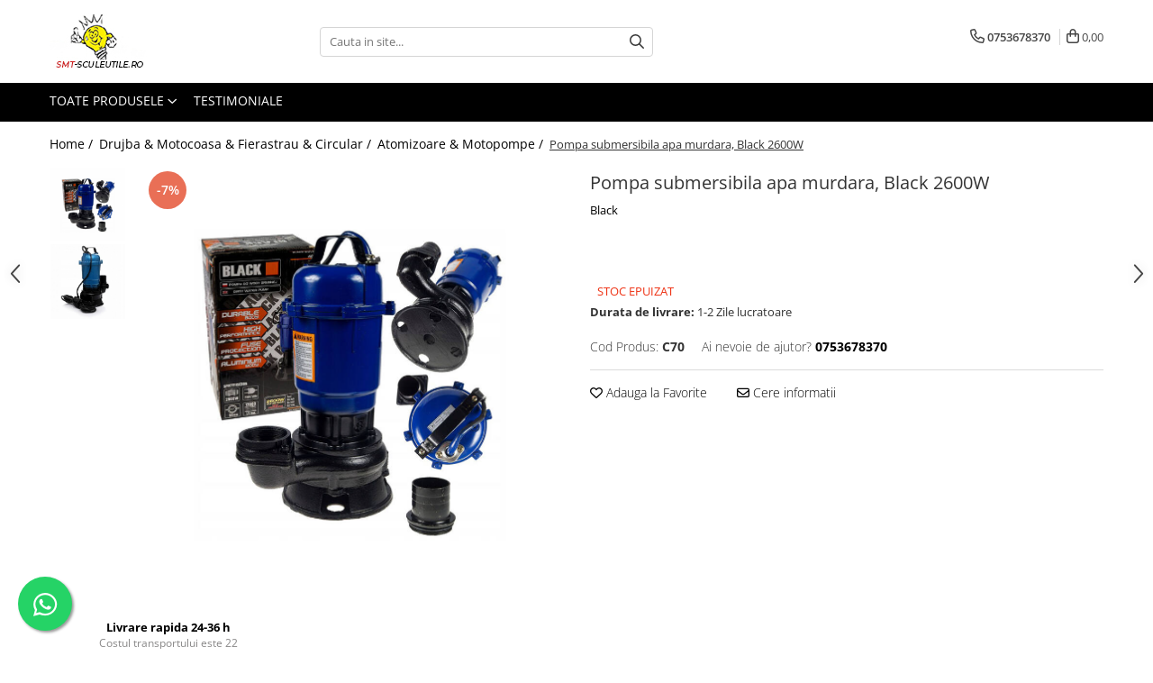

--- FILE ---
content_type: text/html; charset=UTF-8
request_url: https://www.smt-sculeutile.ro/pompe-apa-moto-pompe/pompa-submersibila-apa-murdara-black-2600w.html
body_size: 32264
content:
<!DOCTYPE html>

<html lang="ro-ro">

	<head>
		<meta charset="UTF-8">

		<script src="https://gomagcdn.ro/themes/fashion/js/lazysizes.min.js?v=10141333-4.242" async=""></script>

		<script>
			function g_js(callbk){typeof callbk === 'function' ? window.addEventListener("DOMContentLoaded", callbk, false) : false;}
		</script>

					<link rel="icon" sizes="48x48" href="https://gomagcdn.ro/domains2/smt-sculeutile.ro/files/favicon/favicon2987.jpg">
			<link rel="apple-touch-icon" sizes="180x180" href="https://gomagcdn.ro/domains2/smt-sculeutile.ro/files/favicon/favicon2987.jpg">
		
		<style>
			/*body.loading{overflow:hidden;}
			body.loading #wrapper{opacity: 0;visibility: hidden;}
			body #wrapper{opacity: 1;visibility: visible;transition:all .1s ease-out;}*/

			.main-header .main-menu{min-height:43px;}
			.-g-hide{visibility:hidden;opacity:0;}

					</style>
		
		<link rel="preconnect" href="https://gomagcdn.ro"><link rel="dns-prefetch" href="https://fonts.googleapis.com" /><link rel="dns-prefetch" href="https://fonts.gstatic.com" /><link rel="dns-prefetch" href="https://connect.facebook.net" /><link rel="dns-prefetch" href="https://www.facebook.com" /><link rel="dns-prefetch" href="https://www.googletagmanager.com" /><link rel="dns-prefetch" href="https://analytics.tiktok.com" /><link rel="dns-prefetch" href="https://googleads.g.doubleclick.net" />

					<link rel="preload" as="image" href="https://gomagcdn.ro/domains2/smt-sculeutile.ro/files/product/large/pompa-submersibila-apa-murdara-black-2600w-413145.png"   >
		
		<link rel="preload" href="https://gomagcdn.ro/themes/fashion/js/plugins.js?v=10141333-4.242" as="script">

		
					<link rel="preload" href="https://www.smt-sculeutile.ro/theme/default.js?v=41633418489" as="script">
				
		<link rel="preload" href="https://gomagcdn.ro/themes/fashion/js/dev.js?v=10141333-4.242" as="script">

		
					<link rel="stylesheet" href="https://gomagcdn.ro/themes/fashion/css/main-min.css?v=10141333-4.242-1" data-values='{"blockScripts": "1"}'>
		
					<link rel="stylesheet" href="https://www.smt-sculeutile.ro/theme/default.css?v=41633418489">
		
						<link rel="stylesheet" href="https://gomagcdn.ro/themes/fashion/css/dev-style.css?v=10141333-4.242-1">
		
		
		
		<link rel="alternate" hreflang="x-default" href="https://www.smt-sculeutile.ro/drujbe-motocoase/pompa-submersibila-apa-murdara-black-2600w.html">
							
		<meta name="expires" content="never">
		<meta name="revisit-after" content="1 days">
					<meta name="author" content="Gomag">
				<title>Pompa submersibila apa murdara, Black 2600W</title>


					<meta name="robots" content="index,follow" />
						
		<meta name="description" content="www.smt-sculeutile.ro va ofera pompa submersibila apa murdara foarte puternica si calitativa la cele mai bun pret saitul nostru mai dispune si de o gama variata de produse pentru casa si gradina.">
		<meta class="viewport" name="viewport" content="width=device-width, initial-scale=1.0, user-scalable=no">
							<meta property="og:description" content="Pompa submersibila apa murdara  2600RPM,1200 L/H, adancime absorbtie 20m, inaltime refulare 30m Fara Plutitor      Aceasta pompa este potrivita pentru drenarea apelor murdare uzate din fose septice, haznale, WC, canalizare etc.  Este o pompa rezistenta si puternica construita din materiale de calitate superioara si asamblata conform celor mai inalte standarde in vigoare. Este ideala pentru drenajul apei murdare, menajere, de hazna cu un diametru maxim al particulelor de pana la 35mm.        Lungime cablu: 10 m   Capacitate: 12000 l/oră   Cu tocator   Dimensiune refulare 2 toli   Greutate: 15 kg   Material Fonta    Tensiune: 230 V   Înălțime de pompare: 20 m  "/>
							<meta property="og:image" content="https://gomagcdn.ro/domains2/smt-sculeutile.ro/files/product/large/pompa-submersibila-apa-murdara-black-2600w-413145.png"/>
															<link rel="canonical" href="https://www.smt-sculeutile.ro/drujbe-motocoase/pompa-submersibila-apa-murdara-black-2600w.html" />
			<meta property="og:url" content="https://www.smt-sculeutile.ro/drujbe-motocoase/pompa-submersibila-apa-murdara-black-2600w.html"/>
						
		<meta name="distribution" content="Global">
		<meta name="owner" content="www.smt-sculeutile.ro">
		<meta name="publisher" content="www.smt-sculeutile.ro">
		<meta name="rating" content="General">
		<meta name="copyright" content="Copyright www.smt-sculeutile.ro 2026. All rights reserved">
		<link rel="search" href="https://www.smt-sculeutile.ro/opensearch.ro.xml" type="application/opensearchdescription+xml" title="Cautare"/>

		
							<script src="https://gomagcdn.ro/themes/fashion/js/jquery-2.1.4.min.js"></script>
			<script defer src="https://gomagcdn.ro/themes/fashion/js/jquery.autocomplete.js?v=20181023"></script>
			<script src="https://gomagcdn.ro/themes/fashion/js/gomag.config.js?v=10141333-4.242"></script>
			<script src="https://gomagcdn.ro/themes/fashion/js/gomag.js?v=10141333-4.242"></script>
		
													<script>
$.Gomag.bind('User/Data/AffiliateMarketing/HideTrafiLeak', function(event, data){

    $('.whatsappfloat').remove();
});
</script><!-- Global site tag (gtag.js) - Google Analytics -->
<script async src="https://www.googletagmanager.com/gtag/js?id=G-9PYGH0B67S"></script>
	<script>
 window.dataLayer = window.dataLayer || [];
  function gtag(){dataLayer.push(arguments);}
    var cookieValue = '';
  var name = 'g_c_consent' + "=";
  var decodedCookie = decodeURIComponent(document.cookie);
  var ca = decodedCookie.split(';');
  for(var i = 0; i <ca.length; i++) {
	var c = ca[i];
	while (c.charAt(0) == ' ') {
	  c = c.substring(1);
	}
	if (c.indexOf(name) == 0) {
	  cookieValue = c.substring(name.length, c.length);
	}
  }



if(cookieValue == ''){
	gtag('consent', 'default', {
	  'ad_storage': 'granted',
	  'ad_user_data': 'granted',
	  'ad_personalization': 'granted',
	  'analytics_storage': 'granted',
	  'personalization_storage': 'granted',
	  'functionality_storage': 'granted',
	  'security_storage': 'granted'
	});
	} else if(cookieValue != '-1'){


			gtag('consent', 'default', {
			'ad_storage': 'granted',
			'ad_user_data': 'granted',
			'ad_personalization': 'granted',
			'analytics_storage': 'granted',
			'personalization_storage': 'granted',
			'functionality_storage': 'granted',
			'security_storage': 'granted'
		});
	} else {
	 gtag('consent', 'default', {
		  'ad_storage': 'denied',
		  'ad_user_data': 'denied',
		  'ad_personalization': 'denied',
		  'analytics_storage': 'denied',
			'personalization_storage': 'denied',
			'functionality_storage': 'denied',
			'security_storage': 'denied'
		});

		 }
</script>
<script>

	
  gtag('js', new Date());

 
$.Gomag.bind('Cookie/Policy/Consent/Denied', function(){
	gtag('consent', 'update', {
		  'ad_storage': 'denied',
		  'ad_user_data': 'denied',
		  'ad_personalization': 'denied',
		  'analytics_storage': 'denied',
			'personalization_storage': 'denied',
			'functionality_storage': 'denied',
			'security_storage': 'denied'
		});
		})
$.Gomag.bind('Cookie/Policy/Consent/Granted', function(){
	gtag('consent', 'update', {
		  'ad_storage': 'granted',
		  'ad_user_data': 'granted',
		  'ad_personalization': 'granted',
		  'analytics_storage': 'granted',
			'personalization_storage': 'granted',
			'functionality_storage': 'granted',
			'security_storage': 'granted'
		});
		})
  gtag('config', 'G-9PYGH0B67S', {allow_enhanced_conversions: true });
</script>
<script>
	function gaBuildProductVariant(product)
	{
		let _return = '';
		if(product.version != undefined)
		{
			$.each(product.version, function(i, a){
				_return += (_return == '' ? '' : ', ')+a.value;
			})
		}
		return _return;
	}

</script>
<script>
	$.Gomag.bind('Product/Add/To/Cart/After/Listing', function gaProductAddToCartLV4(event, data) {
		if(data.product !== undefined) {
			var gaProduct = false;
			if(typeof(gaProducts) != 'undefined' && gaProducts[data.product.id] != undefined)
			{
				gaProduct = gaProducts[data.product.id];

			}

			if(gaProduct == false)
			{
				gaProduct = {};
				gaProduct.item_id = data.product.id;
				gaProduct.currency = data.product.currency ? (String(data.product.currency).toLowerCase() == 'lei' ? 'RON' : data.product.currency) : 'RON';
				gaProduct.item_name =  data.product.name ;
				gaProduct.item_variant= gaBuildProductVariant(data.product);
				gaProduct.item_brand = data.product.brand;
				gaProduct.item_category = data.product.category;

			}

			gaProduct.price = parseFloat(data.product.price).toFixed(2);
			gaProduct.quantity = data.product.productQuantity;
			gtag("event", "add_to_cart", {
				currency: gaProduct.currency,
				value: parseFloat(gaProduct.price) * parseFloat(gaProduct.quantity),
				items: [
					gaProduct
				]
			});

		}
	})
	$.Gomag.bind('Product/Add/To/Cart/After/Details', function gaProductAddToCartDV4(event, data){

		if(data.product !== undefined){

			var gaProduct = false;
			if(
				typeof(gaProducts) != 'undefined'
				&&
				gaProducts[data.product.id] != undefined
			)
			{
				var gaProduct = gaProducts[data.product.id];
			}

			if(gaProduct == false)
			{
				gaProduct = {};
				gaProduct.item_id = data.product.id;
				gaProduct.currency = data.product.currency ? (String(data.product.currency).toLowerCase() == 'lei' ? 'RON' : data.product.currency) : 'RON';
				gaProduct.item_name =  data.product.name ;
				gaProduct.item_variant= gaBuildProductVariant(data.product);
				gaProduct.item_brand = data.product.brand;
				gaProduct.item_category = data.product.category;

			}

			gaProduct.price = parseFloat(data.product.price).toFixed(2);
			gaProduct.quantity = data.product.productQuantity;


			gtag("event", "add_to_cart", {
			  currency: gaProduct.currency,
			  value: parseFloat(gaProduct.price) * parseFloat(gaProduct.quantity),
			  items: [
				gaProduct
			  ]
			});
        }

	})
	 $.Gomag.bind('Product/Remove/From/Cart', function gaProductRemovedFromCartV4(event, data){
		var envData = $.Gomag.getEnvData();
		var products = envData.products;

		if(data.data.product !== undefined && products[data.data.product] !== undefined){


			var dataProduct = products[data.data.product];


			gaProduct = {};
			gaProduct.item_id = dataProduct.id;

			gaProduct.item_name =   dataProduct.name ;
			gaProduct.currency = dataProduct.currency ? (String(dataProduct.currency).toLowerCase() == 'lei' ? 'RON' : dataProduct.currency) : 'RON';
			gaProduct.item_category = dataProduct.category;
			gaProduct.item_brand = dataProduct.brand;
			gaProduct.price = parseFloat(dataProduct.price).toFixed(2);
			gaProduct.quantity = data.data.quantity;
			gaProduct.item_variant= gaBuildProductVariant(dataProduct);
			gtag("event", "remove_from_cart", {
			  currency: gaProduct.currency,
			  value: parseFloat(gaProduct.price) * parseFloat(gaProduct.quantity),
			  items: [
				gaProduct
			  ]
			});
        }

	});

	 $.Gomag.bind('Cart/Quantity/Update', function gaCartQuantityUpdateV4(event, data){
		var envData = $.Gomag.getEnvData();
		var products = envData.products;
		if(!data.data.finalQuantity || !data.data.initialQuantity)
		{
			return false;
		}
		var dataProduct = products[data.data.product];
		if(dataProduct == undefined)
		{
			return false;
		}

		gaProduct = {};
		gaProduct.item_id = dataProduct.id;
		gaProduct.currency = dataProduct.currency ? (String(dataProduct.currency).toLowerCase() == 'lei' ? 'RON' : dataProduct.currency) : 'RON';
		gaProduct.item_name =  dataProduct.name ;

		gaProduct.item_category = dataProduct.category;
		gaProduct.item_brand = dataProduct.brand;
		gaProduct.price = parseFloat(dataProduct.price).toFixed(2);
		gaProduct.item_variant= gaBuildProductVariant(dataProduct);
		if(parseFloat(data.data.initialQuantity) < parseFloat(data.data.finalQuantity))
		{
			var quantity = parseFloat(data.data.finalQuantity) - parseFloat(data.data.initialQuantity);
			gaProduct.quantity = quantity;

			gtag("event", "add_to_cart", {
			  currency: gaProduct.currency,
			  value: parseFloat(gaProduct.price) * parseFloat(gaProduct.quantity),
			  items: [
				gaProduct
			  ]
			});
		}
		else if(parseFloat(data.data.initialQuantity) > parseFloat(data.data.finalQuantity))
		{
			var quantity = parseFloat(data.data.initialQuantity) - parseFloat(data.data.finalQuantity);
			gaProduct.quantity = quantity;
			gtag("event", "remove_from_cart", {
			  currency: gaProduct.currency,
			  value: parseFloat(gaProduct.price) * parseFloat(gaProduct.quantity),
			  items: [
				gaProduct
			  ]
			});
		}

	});

</script>
<script>
!function (w, d, t) {
  w.TiktokAnalyticsObject=t;var ttq=w[t]=w[t]||[];ttq.methods=["page","track","identify","instances","debug","on","off","once","ready","alias","group","enableCookie","disableCookie","holdConsent","revokeConsent","grantConsent"],ttq.setAndDefer=function(t,e){t[e]=function(){t.push([e].concat(Array.prototype.slice.call(arguments,0)))}};for(var i=0;i<ttq.methods.length;i++)ttq.setAndDefer(ttq,ttq.methods[i]);ttq.instance=function(t){for(
var e=ttq._i[t]||[],n=0;n<ttq.methods.length;n++)ttq.setAndDefer(e,ttq.methods[n]);return e},ttq.load=function(e,n){var r="https://analytics.tiktok.com/i18n/pixel/events.js",o=n&&n.partner;ttq._i=ttq._i||{},ttq._i[e]=[],ttq._i[e]._u=r,ttq._t=ttq._t||{},ttq._t[e]=+new Date,ttq._o=ttq._o||{},ttq._o[e]=n||{};n=document.createElement("script")
;n.type="text/javascript",n.async=!0,n.src=r+"?sdkid="+e+"&lib="+t;e=document.getElementsByTagName("script")[0];e.parentNode.insertBefore(n,e)};


  ttq.load('D35ARIBC77UA632JQ8I0');
  ttq.page();
}(window, document, 'ttq');
</script><script>
        (function(d, s, i) {
            var f = d.getElementsByTagName(s)[0], j = d.createElement(s);
            j.async = true;
            j.src = "https://t.themarketer.com/t/j/" + i;
            f.parentNode.insertBefore(j, f);
        })(document, "script", "SKXPKYXM");
    </script><!-- Google Tag Manager -->
    <script>(function(w,d,s,l,i){w[l]=w[l]||[];w[l].push({'gtm.start':
    new Date().getTime(),event:'gtm.js'});var f=d.getElementsByTagName(s)[0],
    j=d.createElement(s),dl=l!='dataLayer'?'&l='+l:'';j.async=true;j.src=
    'https://www.googletagmanager.com/gtm.js?id='+i+dl;f.parentNode.insertBefore(j,f);
    })(window,document,'script','dataLayer','GTM-KTN4G7RZ');</script>
    <!-- End Google Tag Manager --><script>
window.dataLayer = window.dataLayer || [];
window.gtag = window.gtag || function(){dataLayer.push(arguments);}
</script><script>
function gmsc(name, value)
{
	if(value != undefined && value)
	{
		var expires = new Date();
		expires.setTime(expires.getTime() + parseInt(3600*24*1000*90));
		document.cookie = encodeURIComponent(name) + "=" + encodeURIComponent(value) + '; expires='+ expires.toUTCString() + "; path=/";
	}
}
let gmqs = window.location.search;
let gmup = new URLSearchParams(gmqs);
gmsc('g_sc', gmup.get('shop_campaign'));
gmsc('shop_utm_campaign', gmup.get('utm_campaign'));
gmsc('shop_utm_medium', gmup.get('utm_medium'));
gmsc('shop_utm_source', gmup.get('utm_source'));
</script><!-- Facebook Pixel Code -->
				<script>
				!function(f,b,e,v,n,t,s){if(f.fbq)return;n=f.fbq=function(){n.callMethod?
				n.callMethod.apply(n,arguments):n.queue.push(arguments)};if(!f._fbq)f._fbq=n;
				n.push=n;n.loaded=!0;n.version="2.0";n.queue=[];t=b.createElement(e);t.async=!0;
				t.src=v;s=b.getElementsByTagName(e)[0];s.parentNode.insertBefore(t,s)}(window,
				document,"script","//connect.facebook.net/en_US/fbevents.js");

				fbq("init", "220080040105804");
				fbq("track", "PageView");</script>
				<!-- End Facebook Pixel Code -->
				<script>
				$.Gomag.bind('User/Ajax/Data/Loaded', function(event, data){
					if(data != undefined && data.data != undefined)
					{
						var eventData = data.data;
						if(eventData.facebookUserData != undefined)
						{
							$('body').append(eventData.facebookUserData);
						}
					}
				})
				</script>
				<meta name="facebook-domain-verification" content="pn1n2ajfblm86ypysyrpzo1r00nt9a" />					
		
	</head>

	<body class="" style="">

		<script >
			function _addCss(url, attribute, value, loaded){
				var _s = document.createElement('link');
				_s.rel = 'stylesheet';
				_s.href = url;
				_s.type = 'text/css';
				if(attribute)
				{
					_s.setAttribute(attribute, value)
				}
				if(loaded){
					_s.onload = function(){
						var dom = document.getElementsByTagName('body')[0];
						//dom.classList.remove('loading');
					}
				}
				var _st = document.getElementsByTagName('link')[0];
				_st.parentNode.insertBefore(_s, _st);
			}
			//_addCss('https://fonts.googleapis.com/css2?family=Open+Sans:ital,wght@0,300;0,400;0,600;0,700;1,300;1,400&display=swap');
			_addCss('https://gomagcdn.ro/themes/_fonts/Open-Sans.css');

		</script>
		<script>
				/*setTimeout(
				  function()
				  {
				   document.getElementsByTagName('body')[0].classList.remove('loading');
				  }, 1000);*/
		</script>
							
					<div id="fb-root"></div>
						<script >
			window.fbAsyncInit = function() {
			FB.init({
			appId : '761325737803474',
			autoLogAppEvents : true,
			xfbml : true,
			version : 'v12.0'
			});
			};
			</script>
			<script async defer crossorigin="anonymous" src="https://connect.facebook.net/ro_RO/sdk.js"></script>
					
		<div id="wrapper">
			<!-- BLOCK:6ed4b079737d56718576d337d24c8050 start -->
<div id="_cartSummary" class="hide"></div>

<script >
	$(document).ready(function() {

		$(document).on('keypress', '.-g-input-loader', function(){
			$(this).addClass('-g-input-loading');
		})

		$.Gomag.bind('Product/Add/To/Cart/After', function(eventResponse, properties)
		{
									var data = JSON.parse(properties.data);
			$('.q-cart').html(data.quantity);
			if(parseFloat(data.quantity) > 0)
			{
				$('.q-cart').removeClass('hide');
			}
			else
			{
				$('.q-cart').addClass('hide');
			}
			$('.cartPrice').html(data.subtotal + ' ' + data.currency);
			$('.cartProductCount').html(data.quantity);


		})
		$('#_cartSummary').on('updateCart', function(event, cart) {
			var t = $(this);

			$.get('https://www.smt-sculeutile.ro/cart-update', {
				cart: cart
			}, function(data) {

				$('.q-cart').html(data.quantity);
				if(parseFloat(data.quantity) > 0)
				{
					$('.q-cart').removeClass('hide');
				}
				else
				{
					$('.q-cart').addClass('hide');
				}
				$('.cartPrice').html(data.subtotal + ' ' + data.currency);
				$('.cartProductCount').html(data.quantity);
			}, 'json');
			window.ga = window.ga || function() {
				(ga.q = ga.q || []).push(arguments)
			};
			ga('send', 'event', 'Buton', 'Click', 'Adauga_Cos');
		});

		if(window.gtag_report_conversion) {
			$(document).on("click", 'li.phone-m', function() {
				var phoneNo = $('li.phone-m').children( "a").attr('href');
				gtag_report_conversion(phoneNo);
			});

		}

	});
</script>



<header class="main-header container-bg clearfix" data-block="headerBlock">
	<div class="discount-tape container-h full -g-hide" id="_gomagHellobar"></div>

		
	<div class="top-head-bg container-h full">

		<div class="top-head container-h">
			<div class="row">
				<div class="col-md-3 col-sm-3 col-xs-5 logo-h">
					
	<a href="https://www.smt-sculeutile.ro" id="logo" data-pageId="2">
		<img src="https://gomagcdn.ro/domains2/smt-sculeutile.ro/files/company/logo3747.jpg" fetchpriority="high" class="img-responsive" alt="smt-sculeutile.ro" title="smt-sculeutile.ro" width="200" height="50" style="width:auto;">
	</a>
				</div>
				<div class="col-md-4 col-sm-4 col-xs-7 main search-form-box">
					
<form name="search-form" class="search-form" action="https://www.smt-sculeutile.ro/produse" id="_searchFormMainHeader">

	<input id="_autocompleteSearchMainHeader" name="c" class="input-placeholder -g-input-loader" type="text" placeholder="Cauta in site..." aria-label="Search"  value="">
	<button id="_doSearch" class="search-button" aria-hidden="true">
		<i class="fa fa-search" aria-hidden="true"></i>
	</button>

				<script >
			$(document).ready(function() {

				$('#_autocompleteSearchMainHeader').autocomplete({
					serviceUrl: 'https://www.smt-sculeutile.ro/autocomplete',
					minChars: 2,
					deferRequestBy: 700,
					appendTo: '#_searchFormMainHeader',
					width: parseInt($('#_doSearch').offset().left) - parseInt($('#_autocompleteSearchMainHeader').offset().left),
					formatResult: function(suggestion, currentValue) {
						return suggestion.value;
					},
					onSelect: function(suggestion) {
						$(this).val(suggestion.data);
					},
					onSearchComplete: function(suggestion) {
						$(this).removeClass('-g-input-loading');
					}
				});
				$(document).on('click', '#_doSearch', function(e){
					e.preventDefault();
					if($('#_autocompleteSearchMainHeader').val() != '')
					{
						$('#_searchFormMainHeader').submit();
					}
				})
			});
		</script>
	

</form>
				</div>
				<div class="col-md-5 col-sm-5 acount-section">
					
<ul>
	<li class="search-m hide">
		<a href="#" class="-g-no-url" aria-label="Cauta in site..." data-pageId="">
			<i class="fa fa-search search-open" aria-hidden="true"></i>
			<i style="display:none" class="fa fa-times search-close" aria-hidden="true"></i>
		</a>
	</li>
	<li class="-g-user-icon -g-user-icon-empty">
			
	</li>
	
				<li class="contact-header">
			<a href="tel:0753678370" aria-label="Contacteaza-ne" data-pageId="3">
				<i class="fa fa-phone" aria-hidden="true"></i>
								<span>0753678370</span>
			</a>
		</li>
			<li class="wishlist-header hide">
		<a href="https://www.smt-sculeutile.ro/wishlist" aria-label="Wishlist" data-pageId="28">
			<span class="-g-wishlist-product-count -g-hide"></span>
			<i class="fa fa-heart-o" aria-hidden="true"></i>
			<span class="">Favorite</span>
		</a>
	</li>
	<li class="cart-header-btn cart">
		<a class="cart-drop _showCartHeader" href="https://www.smt-sculeutile.ro/cos-de-cumparaturi" aria-label="Cos de cumparaturi">
			<span class="q-cart hide">0</span>
			<i class="fa fa-shopping-bag" aria-hidden="true"></i>
			<span class="count cartPrice">0,00
				
			</span>
		</a>
					<div class="cart-dd  _cartShow cart-closed"></div>
			</li>

	</ul>

	<script>
		$(document).ready(function() {
			//Cart
							$('.cart').mouseenter(function() {
					$.Gomag.showCartSummary('div._cartShow');
				}).mouseleave(function() {
					$.Gomag.hideCartSummary('div._cartShow');
					$('div._cartShow').removeClass('cart-open');
				});
						$(document).on('click', '.dropdown-toggle', function() {
				window.location = $(this).attr('href');
			})
		})
	</script>

				</div>
			</div>
		</div>
	</div>


<div id="navigation">
	<nav id="main-menu" class="main-menu container-h full clearfix">
		<a href="#" class="menu-trg -g-no-url" title="Produse">
			<span>&nbsp;</span>
		</a>
		
<div class="container-h nav-menu-hh clearfix">

	<!-- BASE MENU -->
	<ul class="
			nav-menu base-menu
			
			
		">

		<li class="all-product-button menu-drop">
			<a class="" href="#mm-2">Toate Produsele <i class="fa fa-angle-down"></i></a>
			<div class="menu-dd">
				

	<ul class="FH">
			
		<li class="ifDrop __GomagMM ">
							<a
					href="https://www.smt-sculeutile.ro/lampi-solare"
					class="  "
					rel="  "
					
					title="Lampi Solare&Proiectoare"
					data-Gomag=''
					data-block-name="mainMenuD0"
					data-pageId= "80"
					data-block="mainMenuD">
											<span class="list">Lampi Solare&amp;Proiectoare</span>
						<i class="fa fa-angle-right"></i>
				</a>

										<ul class="drop-list clearfix w100">
															<li class="image">
																	</li>
																																						<li class="fl">
										<div class="col">
											<p class="title">
												<a
												href="https://www.smt-sculeutile.ro/proiectoare-curent"
												class="title    "
												rel="  "
												
												title="Proiectoare Led"
												data-Gomag=''
												data-block-name="mainMenuD1"
												data-block="mainMenuD"
												data-pageId= "80"
												>
																										Proiectoare Led
												</a>
											</p>
																						
										</div>
									</li>
																																<li class="fl">
										<div class="col">
											<p class="title">
												<a
												href="https://www.smt-sculeutile.ro/aplice-led-neoane"
												class="title    "
												rel="  "
												
												title="Aplice Led-Neoane"
												data-Gomag=''
												data-block-name="mainMenuD1"
												data-block="mainMenuD"
												data-pageId= "80"
												>
																										Aplice Led-Neoane
												</a>
											</p>
																						
										</div>
									</li>
																																<li class="fl">
										<div class="col">
											<p class="title">
												<a
												href="https://www.smt-sculeutile.ro/lampi-solare-stradale"
												class="title    "
												rel="  "
												
												title="Lampi Solare Stradale"
												data-Gomag=''
												data-block-name="mainMenuD1"
												data-block="mainMenuD"
												data-pageId= "80"
												>
																										Lampi Solare Stradale
												</a>
											</p>
																						
										</div>
									</li>
																																<li class="fl">
										<div class="col">
											<p class="title">
												<a
												href="https://www.smt-sculeutile.ro/lampi-stradale"
												class="title    "
												rel="  "
												
												title="Lampi Stradale"
												data-Gomag=''
												data-block-name="mainMenuD1"
												data-block="mainMenuD"
												data-pageId= "80"
												>
																										Lampi Stradale
												</a>
											</p>
																						
										</div>
									</li>
																													</ul>
									
		</li>
		
		<li class="ifDrop __GomagMM ">
							<a
					href="https://www.smt-sculeutile.ro/led-bar-proiectoare-auto"
					class="  "
					rel="  "
					
					title="Led Bar & Proiectoare Auto"
					data-Gomag=''
					data-block-name="mainMenuD0"
					data-pageId= "80"
					data-block="mainMenuD">
											<span class="list">Led Bar &amp; Proiectoare Auto</span>
						<i class="fa fa-angle-right"></i>
				</a>

										<ul class="drop-list clearfix w100">
															<li class="image">
																	</li>
																																						<li class="fl">
										<div class="col">
											<p class="title">
												<a
												href="https://www.smt-sculeutile.ro/led-bar"
												class="title    "
												rel="  "
												
												title="Led Bar"
												data-Gomag=''
												data-block-name="mainMenuD1"
												data-block="mainMenuD"
												data-pageId= "80"
												>
																										Led Bar
												</a>
											</p>
																						
										</div>
									</li>
																																<li class="fl">
										<div class="col">
											<p class="title">
												<a
												href="https://www.smt-sculeutile.ro/proiectoare-auto-atv-moto"
												class="title    "
												rel="  "
												
												title="Proiectoare Auto,Atv,Moto"
												data-Gomag=''
												data-block-name="mainMenuD1"
												data-block="mainMenuD"
												data-pageId= "80"
												>
																										Proiectoare Auto,Atv,Moto
												</a>
											</p>
																						
										</div>
									</li>
																													</ul>
									
		</li>
		
		<li class="ifDrop __GomagMM ">
								<a
						href="https://www.smt-sculeutile.ro/camere-video-supraveghere"
						class="    "
						rel="  "
						
						title="Camere Video Supraveghere"
						data-Gomag=''
						data-block-name="mainMenuD0"  data-block="mainMenuD" data-pageId= "80">
												<span class="list">Camere Video Supraveghere</span>
					</a>
				
		</li>
		
		<li class="ifDrop __GomagMM ">
							<a
					href="https://www.smt-sculeutile.ro/compresoare-generatoare"
					class="  "
					rel="  "
					
					title="Compresoare & Generatoare"
					data-Gomag=''
					data-block-name="mainMenuD0"
					data-pageId= "80"
					data-block="mainMenuD">
											<span class="list">Compresoare &amp; Generatoare</span>
						<i class="fa fa-angle-right"></i>
				</a>

										<ul class="drop-list clearfix w100">
															<li class="image">
																	</li>
																																						<li class="fl">
										<div class="col">
											<p class="title">
												<a
												href="https://www.smt-sculeutile.ro/accesorii-24"
												class="title    "
												rel="  "
												
												title="Accesorii"
												data-Gomag=''
												data-block-name="mainMenuD1"
												data-block="mainMenuD"
												data-pageId= "80"
												>
																										Accesorii
												</a>
											</p>
																						
										</div>
									</li>
																																<li class="fl">
										<div class="col">
											<p class="title">
												<a
												href="https://www.smt-sculeutile.ro/compresoare-aer"
												class="title    "
												rel="  "
												
												title="Compresoare Aer"
												data-Gomag=''
												data-block-name="mainMenuD1"
												data-block="mainMenuD"
												data-pageId= "80"
												>
																										Compresoare Aer
												</a>
											</p>
																						
										</div>
									</li>
																																<li class="fl">
										<div class="col">
											<p class="title">
												<a
												href="https://www.smt-sculeutile.ro/generatoare-curent"
												class="title    "
												rel="  "
												
												title="Generatoare Curent"
												data-Gomag=''
												data-block-name="mainMenuD1"
												data-block="mainMenuD"
												data-pageId= "80"
												>
																										Generatoare Curent
												</a>
											</p>
																						
										</div>
									</li>
																													</ul>
									
		</li>
		
		<li class="ifDrop __GomagMM ">
							<a
					href="https://www.smt-sculeutile.ro/scule-echipamente-auto"
					class="  "
					rel="  "
					
					title="Scule & Echipamente Auto"
					data-Gomag=''
					data-block-name="mainMenuD0"
					data-pageId= "80"
					data-block="mainMenuD">
											<span class="list">Scule &amp; Echipamente Auto</span>
						<i class="fa fa-angle-right"></i>
				</a>

										<ul class="drop-list clearfix w100">
															<li class="image">
																	</li>
																																						<li class="fl">
										<div class="col">
											<p class="title">
												<a
												href="https://www.smt-sculeutile.ro/redresoare-auto"
												class="title    "
												rel="  "
												
												title="Redresoare Auto"
												data-Gomag=''
												data-block-name="mainMenuD1"
												data-block="mainMenuD"
												data-pageId= "80"
												>
																										Redresoare Auto
												</a>
											</p>
																						
										</div>
									</li>
																																<li class="fl">
										<div class="col">
											<p class="title">
												<a
												href="https://www.smt-sculeutile.ro/dulap-scule-truse"
												class="title    "
												rel="  "
												
												title="Dulap-Scule-Truse"
												data-Gomag=''
												data-block-name="mainMenuD1"
												data-block="mainMenuD"
												data-pageId= "80"
												>
																										Dulap-Scule-Truse
												</a>
											</p>
																						
										</div>
									</li>
																																<li class="fl">
										<div class="col">
											<p class="title">
												<a
												href="https://www.smt-sculeutile.ro/consumabile-accesorii"
												class="title    "
												rel="  "
												
												title="Consumabile,Accesorii"
												data-Gomag=''
												data-block-name="mainMenuD1"
												data-block="mainMenuD"
												data-pageId= "80"
												>
																										Consumabile,Accesorii
												</a>
											</p>
																						
										</div>
									</li>
																																<li class="fl">
										<div class="col">
											<p class="title">
												<a
												href="https://www.smt-sculeutile.ro/cricuri-hidraulice-auto"
												class="title    "
												rel="  "
												
												title="Cricuri Hidraulice Auto"
												data-Gomag=''
												data-block-name="mainMenuD1"
												data-block="mainMenuD"
												data-pageId= "80"
												>
																										Cricuri Hidraulice Auto
												</a>
											</p>
																						
										</div>
									</li>
																													</ul>
									
		</li>
		
		<li class="ifDrop __GomagMM ">
							<a
					href="https://www.smt-sculeutile.ro/polizoare-slefuitoare"
					class="  "
					rel="  "
					
					title="Polizoare & Rotopercutoare & Bormasina"
					data-Gomag=''
					data-block-name="mainMenuD0"
					data-pageId= "80"
					data-block="mainMenuD">
											<span class="list">Polizoare &amp; Rotopercutoare &amp; Bormasina</span>
						<i class="fa fa-angle-right"></i>
				</a>

										<ul class="drop-list clearfix w100">
															<li class="image">
																	</li>
																																						<li class="fl">
										<div class="col">
											<p class="title">
												<a
												href="https://www.smt-sculeutile.ro/masini-de-gaurit-rotopercutoare"
												class="title    "
												rel="  "
												
												title="Masini de Gaurit & Rotopercutoare"
												data-Gomag=''
												data-block-name="mainMenuD1"
												data-block="mainMenuD"
												data-pageId= "80"
												>
																										Masini de Gaurit &amp; Rotopercutoare
												</a>
											</p>
																						
										</div>
									</li>
																																<li class="fl">
										<div class="col">
											<p class="title">
												<a
												href="https://www.smt-sculeutile.ro/polizoare-flexuri"
												class="title    "
												rel="  "
												
												title="Polizoare&Flexuri"
												data-Gomag=''
												data-block-name="mainMenuD1"
												data-block="mainMenuD"
												data-pageId= "80"
												>
																										Polizoare&amp;Flexuri
												</a>
											</p>
																						
										</div>
									</li>
																																<li class="fl">
										<div class="col">
											<p class="title">
												<a
												href="https://www.smt-sculeutile.ro/rotopercutoare"
												class="title    "
												rel="  "
												
												title="Rotopercutoare"
												data-Gomag=''
												data-block-name="mainMenuD1"
												data-block="mainMenuD"
												data-pageId= "80"
												>
																										Rotopercutoare
												</a>
											</p>
																						
										</div>
									</li>
																													</ul>
									
		</li>
		
		<li class="ifDrop __GomagMM ">
							<a
					href="https://www.smt-sculeutile.ro/drujbe-motocoase"
					class="  "
					rel="  "
					
					title="Drujba & Motocoasa & Fierastrau & Circular"
					data-Gomag=''
					data-block-name="mainMenuD0"
					data-pageId= "80"
					data-block="mainMenuD">
											<span class="list">Drujba &amp; Motocoasa &amp; Fierastrau &amp; Circular</span>
						<i class="fa fa-angle-right"></i>
				</a>

										<ul class="drop-list clearfix w100">
															<li class="image">
																	</li>
																																						<li class="fl">
										<div class="col">
											<p class="title">
												<a
												href="https://www.smt-sculeutile.ro/circulare"
												class="title    "
												rel="  "
												
												title="Circulare"
												data-Gomag=''
												data-block-name="mainMenuD1"
												data-block="mainMenuD"
												data-pageId= "80"
												>
																										Circulare
												</a>
											</p>
																						
										</div>
									</li>
																																<li class="fl">
										<div class="col">
											<p class="title">
												<a
												href="https://www.smt-sculeutile.ro/accesorii-consumabile"
												class="title    "
												rel="  "
												
												title="Accesorii & Consumabile"
												data-Gomag=''
												data-block-name="mainMenuD1"
												data-block="mainMenuD"
												data-pageId= "80"
												>
																										Accesorii &amp; Consumabile
												</a>
											</p>
																						
										</div>
									</li>
																																<li class="fl">
										<div class="col">
											<p class="title">
												<a
												href="https://www.smt-sculeutile.ro/pompe-apa-moto-pompe"
												class="title    "
												rel="  "
												
												title="Atomizoare & Motopompe"
												data-Gomag=''
												data-block-name="mainMenuD1"
												data-block="mainMenuD"
												data-pageId= "80"
												>
																										Atomizoare &amp; Motopompe
												</a>
											</p>
																						
										</div>
									</li>
																																<li class="fl">
										<div class="col">
											<p class="title">
												<a
												href="https://www.smt-sculeutile.ro/drujbe"
												class="title    "
												rel="  "
												
												title="Drujbe"
												data-Gomag=''
												data-block-name="mainMenuD1"
												data-block="mainMenuD"
												data-pageId= "80"
												>
																										Drujbe
												</a>
											</p>
																						
										</div>
									</li>
																																<li class="fl">
										<div class="col">
											<p class="title">
												<a
												href="https://www.smt-sculeutile.ro/electrocasnice"
												class="title    "
												rel="  "
												
												title="Electrocasnice"
												data-Gomag=''
												data-block-name="mainMenuD1"
												data-block="mainMenuD"
												data-pageId= "80"
												>
																										Electrocasnice
												</a>
											</p>
																						
										</div>
									</li>
																																<li class="fl">
										<div class="col">
											<p class="title">
												<a
												href="https://www.smt-sculeutile.ro/hidrofoare"
												class="title    "
												rel="  "
												
												title="Hidrofoare"
												data-Gomag=''
												data-block-name="mainMenuD1"
												data-block="mainMenuD"
												data-pageId= "80"
												>
																										Hidrofoare
												</a>
											</p>
																						
										</div>
									</li>
																																<li class="fl">
										<div class="col">
											<p class="title">
												<a
												href="https://www.smt-sculeutile.ro/moto-coase-masina-de-tuns-iarba"
												class="title    "
												rel="  "
												
												title="Moto Coase & Masina de tuns iarba"
												data-Gomag=''
												data-block-name="mainMenuD1"
												data-block="mainMenuD"
												data-pageId= "80"
												>
																										Moto Coase &amp; Masina de tuns iarba
												</a>
											</p>
																						
										</div>
									</li>
																													</ul>
									
		</li>
		
		<li class="ifDrop __GomagMM ">
							<a
					href="https://www.smt-sculeutile.ro/casa-gradina-bricolaj"
					class="  "
					rel="  "
					
					title="Casa Gradina Bricolaj"
					data-Gomag=''
					data-block-name="mainMenuD0"
					data-pageId= "80"
					data-block="mainMenuD">
											<span class="list">Casa Gradina Bricolaj</span>
						<i class="fa fa-angle-right"></i>
				</a>

										<ul class="drop-list clearfix w100">
															<li class="image">
																	</li>
																																						<li class="fl">
										<div class="col">
											<p class="title">
												<a
												href="https://www.smt-sculeutile.ro/aparat-de-spalat"
												class="title    "
												rel="  "
												
												title="Aparat de Spalat"
												data-Gomag=''
												data-block-name="mainMenuD1"
												data-block="mainMenuD"
												data-pageId= "80"
												>
																										Aparat de Spalat
												</a>
											</p>
																						
										</div>
									</li>
																																<li class="fl">
										<div class="col">
											<p class="title">
												<a
												href="https://www.smt-sculeutile.ro/corturi-pavilioane"
												class="title    "
												rel="  "
												
												title="Corturi Pavilioane"
												data-Gomag=''
												data-block-name="mainMenuD1"
												data-block="mainMenuD"
												data-pageId= "80"
												>
																										Corturi Pavilioane
												</a>
											</p>
																						
										</div>
									</li>
																													</ul>
									
		</li>
		
		<li class="ifDrop __GomagMM ">
							<a
					href="https://www.smt-sculeutile.ro/aparate-de-sudura-invertor"
					class="  "
					rel="  "
					
					title="Aparate De Sudura si Accesorii"
					data-Gomag=''
					data-block-name="mainMenuD0"
					data-pageId= "80"
					data-block="mainMenuD">
											<span class="list">Aparate De Sudura si Accesorii</span>
						<i class="fa fa-angle-right"></i>
				</a>

										<ul class="drop-list clearfix w100">
															<li class="image">
																	</li>
																																						<li class="fl">
										<div class="col">
											<p class="title">
												<a
												href="https://www.smt-sculeutile.ro/aparate-de-sudura"
												class="title    "
												rel="  "
												
												title="Aparate de Sudura"
												data-Gomag=''
												data-block-name="mainMenuD1"
												data-block="mainMenuD"
												data-pageId= "80"
												>
																										Aparate de Sudura
												</a>
											</p>
																						
										</div>
									</li>
																																<li class="fl">
										<div class="col">
											<p class="title">
												<a
												href="https://www.smt-sculeutile.ro/masca-sudura"
												class="title    "
												rel="  "
												
												title="Masca Sudura"
												data-Gomag=''
												data-block-name="mainMenuD1"
												data-block="mainMenuD"
												data-pageId= "80"
												>
																										Masca Sudura
												</a>
											</p>
																						
										</div>
									</li>
																													</ul>
									
		</li>
				</ul>
			</div>
		</li>

		

	
		<li class="menu-drop __GomagSM   ">

			<a
				href="https://www.smt-sculeutile.ro/https-www-smt-sculeutile-ro-testimoniale"
				rel="  "
				
				title="Testimoniale"
				data-Gomag=''
				data-block="mainMenuD"
				data-pageId= "38"
				class=" "
			>
								Testimoniale
							</a>
					</li>
	
	</ul> <!-- end of BASE MENU -->

</div>
		<ul class="mobile-icon fr">

							<li class="phone-m">
					<a href="tel:0753678370" title="Contacteaza-ne">
												<i class="fa fa-phone" aria-hidden="true"></i>
					</a>
				</li>
									<li class="user-m -g-user-icon -g-user-icon-empty">
			</li>
			<li class="wishlist-header-m hide">
				<a href="https://www.smt-sculeutile.ro/wishlist">
					<span class="-g-wishlist-product-count"></span>
					<i class="fa fa-heart-o" aria-hidden="true"></i>

				</a>
			</li>
			<li class="cart-m">
				<a href="https://www.smt-sculeutile.ro/cos-de-cumparaturi">
					<span class="q-cart hide">0</span>
					<i class="fa fa-shopping-bag" aria-hidden="true"></i>
				</a>
			</li>
			<li class="search-m">
				<a href="#" class="-g-no-url" aria-label="Cauta in site...">
					<i class="fa fa-search search-open" aria-hidden="true"></i>
					<i style="display:none" class="fa fa-times search-close" aria-hidden="true"></i>
				</a>
			</li>
					</ul>
	</nav>
	<!-- end main-nav -->

	<div style="display:none" class="search-form-box search-toggle">
		<form name="search-form" class="search-form" action="https://www.smt-sculeutile.ro/produse" id="_searchFormMobileToggle">
			<input id="_autocompleteSearchMobileToggle" name="c" class="input-placeholder -g-input-loader" type="text" autofocus="autofocus" value="" placeholder="Cauta in site..." aria-label="Search">
			<button id="_doSearchMobile" class="search-button" aria-hidden="true">
				<i class="fa fa-search" aria-hidden="true"></i>
			</button>

										<script >
					$(document).ready(function() {
						$('#_autocompleteSearchMobileToggle').autocomplete({
							serviceUrl: 'https://www.smt-sculeutile.ro/autocomplete',
							minChars: 2,
							deferRequestBy: 700,
							appendTo: '#_searchFormMobileToggle',
							width: parseInt($('#_doSearchMobile').offset().left) - parseInt($('#_autocompleteSearchMobileToggle').offset().left),
							formatResult: function(suggestion, currentValue) {
								return suggestion.value;
							},
							onSelect: function(suggestion) {
								$(this).val(suggestion.data);
							},
							onSearchComplete: function(suggestion) {
								$(this).removeClass('-g-input-loading');
							}
						});

						$(document).on('click', '#_doSearchMobile', function(e){
							e.preventDefault();
							if($('#_autocompleteSearchMobileToggle').val() != '')
							{
								$('#_searchFormMobileToggle').submit();
							}
						})
					});
				</script>
			
		</form>
	</div>
</div>

</header>
<!-- end main-header --><!-- BLOCK:6ed4b079737d56718576d337d24c8050 end -->
			
<script >
	$.Gomag.bind('Product/Add/To/Cart/Validate', function(response, isValid)
	{
		$($GomagConfig.versionAttributesName).removeClass('versionAttributeError');

		if($($GomagConfig.versionAttributesSelectSelector).length && !$($GomagConfig.versionAttributesSelectSelector).val())
		{

			if ($($GomagConfig.versionAttributesHolder).position().top < jQuery(window).scrollTop()){
				//scroll up
				 $([document.documentElement, document.body]).animate({
					scrollTop: $($GomagConfig.versionAttributesHolder).offset().top - 55
				}, 1000, function() {
					$($GomagConfig.versionAttributesName).addClass('versionAttributeError');
				});
			}
			else if ($($GomagConfig.versionAttributesHolder).position().top + $($GomagConfig.versionAttributesHolder).height() >
				$(window).scrollTop() + (
					window.innerHeight || document.documentElement.clientHeight
				)) {
				//scroll down
				$('html,body').animate({
					scrollTop: $($GomagConfig.versionAttributesHolder).position().top - (window.innerHeight || document.documentElement.clientHeight) + $($GomagConfig.versionAttributesHolder).height() -55 }, 1000, function() {
					$($GomagConfig.versionAttributesName).addClass('versionAttributeError');
				}
				);
			}
			else{
				$($GomagConfig.versionAttributesName).addClass('versionAttributeError');
			}

			isValid.noError = false;
		}
		if($($GomagConfig.versionAttributesSelector).length && !$('.'+$GomagConfig.versionAttributesActiveSelectorClass).length)
		{

			if ($($GomagConfig.versionAttributesHolder).position().top < jQuery(window).scrollTop()){
				//scroll up
				 $([document.documentElement, document.body]).animate({
					scrollTop: $($GomagConfig.versionAttributesHolder).offset().top - 55
				}, 1000, function() {
					$($GomagConfig.versionAttributesName).addClass('versionAttributeError');
				});
			}
			else if ($($GomagConfig.versionAttributesHolder).position().top + $($GomagConfig.versionAttributesHolder).height() >
				$(window).scrollTop() + (
					window.innerHeight || document.documentElement.clientHeight
				)) {
				//scroll down
				$('html,body').animate({
					scrollTop: $($GomagConfig.versionAttributesHolder).position().top - (window.innerHeight || document.documentElement.clientHeight) + $($GomagConfig.versionAttributesHolder).height() -55 }, 1000, function() {
					$($GomagConfig.versionAttributesName).addClass('versionAttributeError');
				}
				);
			}
			else{
				$($GomagConfig.versionAttributesName).addClass('versionAttributeError');
			}

			isValid.noError = false;
		}
	});
	$.Gomag.bind('Page/Load', function removeSelectedVersionAttributes(response, settings) {
		/* remove selection for versions */
		if((settings.doNotSelectVersion != undefined && settings.doNotSelectVersion === true) && $($GomagConfig.versionAttributesSelector).length && !settings.reloadPageOnVersionClick) {
			$($GomagConfig.versionAttributesSelector).removeClass($GomagConfig.versionAttributesActiveSelectorClass);
		}

		if((settings.doNotSelectVersion != undefined && settings.doNotSelectVersion === true) && $($GomagConfig.versionAttributesSelectSelector).length) {
			var selected = settings.reloadPageOnVersionClick != undefined && settings.reloadPageOnVersionClick ? '' : 'selected="selected"';

			$($GomagConfig.versionAttributesSelectSelector).prepend('<option value="" ' + selected + '>Selectati</option>');
		}
	});
	$(document).ready(function() {
		function is_touch_device2() {
			return (('ontouchstart' in window) || (navigator.MaxTouchPoints > 0) || (navigator.msMaxTouchPoints > 0));
		};

		
		$.Gomag.bind('Product/Details/After/Ajax/Load', function(e, payload)
		{
			let reinit = payload.reinit;
			let response = payload.response;

			if(reinit){
				$('.thumb-h:not(.horizontal):not(.vertical)').insertBefore('.vertical-slide-img');

				var hasThumb = $('.thumb-sld').length > 0;

				$('.prod-lg-sld:not(.disabled)').slick({
					slidesToShow: 1,
					slidesToScroll: 1,
					//arrows: false,
					fade: true,
					//cssEase: 'linear',
					dots: true,
					infinite: false,
					draggable: false,
					dots: true,
					//adaptiveHeight: true,
					asNavFor: hasThumb ? '.thumb-sld' : null
				/*}).on('afterChange', function(event, slick, currentSlide, nextSlide){
					if($( window ).width() > 800 ){

						$('.zoomContainer').remove();
						$('#img_0').removeData('elevateZoom');
						var source = $('#img_'+currentSlide).attr('data-src');
						var fullImage = $('#img_'+currentSlide).attr('data-full-image');
						$('.swaped-image').attr({
							//src:source,
							"data-zoom-image":fullImage
						});
						$('.zoomWindowContainer div').stop().css("background-image","url("+ fullImage +")");
						$("#img_"+currentSlide).elevateZoom({responsive: true});
					}*/
				});

				if($( window ).width() < 767 ){
					$('.prod-lg-sld.disabled').slick({
						slidesToShow: 1,
						slidesToScroll: 1,
						fade: true,
						dots: true,
						infinite: false,
						draggable: false,
						dots: true,
					});
				}

				$('.prod-lg-sld.slick-slider').slick('resize');

				//PRODUCT THUMB SLD
				if ($('.thumb-h.horizontal').length){
					$('.thumb-sld').slick({
						vertical: false,
						slidesToShow: 6,
						slidesToScroll: 1,
						asNavFor: '.prod-lg-sld',
						dots: false,
						infinite: false,
						//centerMode: true,
						focusOnSelect: true
					});
				} else if ($('.thumb-h').length) {
					$('.thumb-sld').slick({
						vertical: true,
						slidesToShow: 4,
						slidesToScroll: 1,
						asNavFor: '.prod-lg-sld',
						dots: false,
						infinite: false,
						draggable: false,
						swipe: false,
						//adaptiveHeight: true,
						//centerMode: true,
						focusOnSelect: true
					});
				}

				if($.Gomag.isMobile()){
					$($GomagConfig.bannerDesktop).remove()
					$($GomagConfig.bannerMobile).removeClass('hideSlide');
				} else {
					$($GomagConfig.bannerMobile).remove()
					$($GomagConfig.bannerDesktop).removeClass('hideSlide');
				}
			}

			$.Gomag.trigger('Product/Details/After/Ajax/Load/Complete', {'response':response});
		});

		$.Gomag.bind('Product/Details/After/Ajax/Response', function(e, payload)
		{
			let response = payload.response;
			let data = payload.data;
			let reinitSlider = false;

			if (response.title) {
				let $content = $('<div>').html(response.title);
				let title = $($GomagConfig.detailsProductTopHolder).find($GomagConfig.detailsProductTitleHolder).find('.title > span');
				let newTitle = $content.find('.title > span');
				if(title.text().trim().replace(/\s+/g, ' ') != newTitle.text().trim().replace(/\s+/g, ' ')){
					$.Gomag.fadeReplace(title,newTitle);
				}

				let brand = $($GomagConfig.detailsProductTopHolder).find($GomagConfig.detailsProductTitleHolder).find('.brand-detail');
				let newBrand = $content.find('.brand-detail');
				if(brand.text().trim().replace(/\s+/g, ' ') != newBrand.text().trim().replace(/\s+/g, ' ')){
					$.Gomag.fadeReplace(brand,newBrand);
				}

				let review = $($GomagConfig.detailsProductTopHolder).find($GomagConfig.detailsProductTitleHolder).find('.__reviewTitle');
				let newReview = $content.find('.__reviewTitle');
				if(review.text().trim().replace(/\s+/g, ' ') != newReview.text().trim().replace(/\s+/g, ' ')){
					$.Gomag.fadeReplace(review,newReview);
				}
			}

			if (response.images) {
				let $content = $('<div>').html(response.images);
				var imagesHolder = $($GomagConfig.detailsProductTopHolder).find($GomagConfig.detailsProductImagesHolder);
				var images = [];
				imagesHolder.find('img').each(function() {
					var dataSrc = $(this).attr('data-src');
					if (dataSrc) {
						images.push(dataSrc);
					}
				});

				var newImages = [];
				$content.find('img').each(function() {
					var dataSrc = $(this).attr('data-src');
					if (dataSrc) {
						newImages.push(dataSrc);
					}
				});

				if(!$content.find('.thumb-h.horizontal').length && imagesHolder.find('.thumb-h.horizontal').length){
					$content.find('.thumb-h').addClass('horizontal');
				}
				
				const newTop  = $content.find('.product-icon-box:not(.bottom)').first();
				const oldTop  = imagesHolder.find('.product-icon-box:not(.bottom)').first();

				if (newTop.length && oldTop.length && (newTop.prop('outerHTML') !== oldTop.prop('outerHTML'))) {
					oldTop.replaceWith(newTop.clone());
				}
				
				const newBottom = $content.find('.product-icon-box.bottom').first();
				const oldBottom = imagesHolder.find('.product-icon-box.bottom').first();

				if (newBottom.length && oldBottom.length && (newBottom.prop('outerHTML') !== oldBottom.prop('outerHTML'))) {
					oldBottom.replaceWith(newBottom.clone());
				}

				if (images.length !== newImages.length || images.some((val, i) => val !== newImages[i])) {
					$.Gomag.fadeReplace($($GomagConfig.detailsProductTopHolder).find($GomagConfig.detailsProductImagesHolder), $content.html());
					reinitSlider = true;
				}
			}

			if (response.details) {
				let $content = $('<div>').html(response.details);
				$content.find('.stock-limit').hide();
				function replaceDetails(content){
					$($GomagConfig.detailsProductTopHolder).find($GomagConfig.detailsProductDetailsHolder).html(content);
				}

				if($content.find('.__shippingPriceTemplate').length && $($GomagConfig.detailsProductTopHolder).find('.__shippingPriceTemplate').length){
					$content.find('.__shippingPriceTemplate').replaceWith($($GomagConfig.detailsProductTopHolder).find('.__shippingPriceTemplate'));
					$($GomagConfig.detailsProductTopHolder).find('.__shippingPriceTemplate').slideDown(100);
				} else if (!$content.find('.__shippingPriceTemplate').length && $($GomagConfig.detailsProductTopHolder).find('.__shippingPriceTemplate').length){
					$($GomagConfig.detailsProductTopHolder).find('.__shippingPriceTemplate').slideUp(100);
				}

				if($content.find('.btn-flstockAlertBTN').length && !$($GomagConfig.detailsProductTopHolder).find('.btn-flstockAlertBTN').length || !$content.find('.btn-flstockAlertBTN').length && $($GomagConfig.detailsProductTopHolder).find('.btn-flstockAlertBTN').length){
					$.Gomag.fadeReplace($($GomagConfig.detailsProductTopHolder).find('.add-section'), $content.find('.add-section').clone().html());
					setTimeout(function(){
						replaceDetails($content.html());
					}, 500)
				} else if ($content.find('.-g-empty-add-section').length && $($GomagConfig.detailsProductTopHolder).find('.add-section').length) {
					$($GomagConfig.detailsProductTopHolder).find('.add-section').slideUp(100, function() {
						replaceDetails($content.html());
					});
				} else if($($GomagConfig.detailsProductTopHolder).find('.-g-empty-add-section').length && $content.find('.add-section').length){
					$($GomagConfig.detailsProductTopHolder).find('.-g-empty-add-section').replaceWith($content.find('.add-section').clone().hide());
					$($GomagConfig.detailsProductTopHolder).find('.add-section').slideDown(100, function() {
						replaceDetails($content.html());
					});
				} else {
					replaceDetails($content.html());
				}

			}

			$.Gomag.trigger('Product/Details/After/Ajax/Load', {'properties':data, 'response':response, 'reinit':reinitSlider});
		});

	});
</script>


<div class="container-h container-bg product-page-holder ">

	
<div class="breadcrumbs-default breadcrumbs-default-product clearfix -g-breadcrumbs-container">
  <ol>
    <li>
      <a href="https://www.smt-sculeutile.ro/">Home&nbsp;/&nbsp;</a>
    </li>
          <li>
        <a href="https://www.smt-sculeutile.ro/drujbe-motocoase">Drujba & Motocoasa & Fierastrau & Circular&nbsp;/&nbsp;</a>
      </li>
        		<li>
		  <a href="https://www.smt-sculeutile.ro/pompe-apa-moto-pompe">Atomizoare &amp; Motopompe&nbsp;/&nbsp;</a>
		</li>
		        <li class="active">Pompa submersibila apa murdara, Black 2600W</li>
  </ol>
</div>
<!-- breadcrumbs-default -->

	

	<div id="-g-product-page-before"></div>

	<div id="product-page">

		
<div class="container-h product-top -g-product-70" data-product-id="70">

	<div class="row -g-product-row-box">
		<div class="detail-title col-sm-6 pull-right -g-product-title">
			
<div class="go-back-icon">
	<a href="https://www.smt-sculeutile.ro/pompe-apa-moto-pompe">
		<i class="fa fa-arrow-left" aria-hidden="true"></i>
	</a>
</div>

<h1 class="title">
		<span>

		Pompa submersibila apa murdara, Black 2600W
		
	</span>
</h1>

			<a class="brand-detail" href="https://www.smt-sculeutile.ro/produse/black" title="Black" data-block="productDetailsBrandName">
			Black
		</a>
	
<div class="__reviewTitle">
	
					
</div>		</div>
		<div class="detail-slider-holder col-sm-6 -g-product-images">
			

<div class="vertical-slider-box">
    <div class="vertical-slider-pager-h">

					
<div class="thumb-h vertical">
    <ul class="thumb-sld">
        
        
                    <li class="thumb-item">
            <a href="#" class="-g-no-url">
                <img 
                    class="image-swap-trigger __retargetingImageThumbSelector" 
                    src="https://gomagcdn.ro/domains2/smt-sculeutile.ro/files/product/medium/pompa-submersibila-apa-murdara-black-2600w-413145.png"
                    data-src="https://gomagcdn.ro/domains2/smt-sculeutile.ro/files/product/medium/pompa-submersibila-apa-murdara-black-2600w-413145.png"
                    
                    loading="lazy"
                    alt="Pompa submersibila apa murdara, Black 2600W [0]" 
                    title="Pompa submersibila apa murdara, Black 2600W [0]" 
                    width="83"
                >
            </a>
            </li>
                    <li class="thumb-item">
            <a href="#" class="-g-no-url">
                <img 
                    class="image-swap-trigger __retargetingImageThumbSelector" 
                    src="https://gomagcdn.ro/domains2/smt-sculeutile.ro/files/product/medium/pompa-submersibila-apa-murdara-ubertool-2850rpm-20mc-h-953607.jpg"
                    data-src="https://gomagcdn.ro/domains2/smt-sculeutile.ro/files/product/medium/pompa-submersibila-apa-murdara-ubertool-2850rpm-20mc-h-953607.jpg"
                    
                    loading="lazy"
                    alt="Pompa submersibila apa murdara, Black 2600W [1]" 
                    title="Pompa submersibila apa murdara, Black 2600W [1]" 
                    width="83"
                >
            </a>
            </li>
        
            </ul>
</div>		
		<div class="vertical-slide-img">
			<ul class="prod-lg-sld ">
																													
				
									<li>
						<a href="https://gomagcdn.ro/domains2/smt-sculeutile.ro/files/product/original/pompa-submersibila-apa-murdara-black-2600w-413145.png" data-fancybox="prod-gallery" data-base-class="detail-layout" data-caption="Pompa submersibila apa murdara, Black 2600W" class="__retargetingImageThumbSelector"  title="Pompa submersibila apa murdara, Black 2600W">
															<img
									id="img_0"
									data-id="70"
									class="img-responsive"
									src="https://gomagcdn.ro/domains2/smt-sculeutile.ro/files/product/large/pompa-submersibila-apa-murdara-black-2600w-413145.png"
																			fetchpriority="high"
																		data-src="https://gomagcdn.ro/domains2/smt-sculeutile.ro/files/product/large/pompa-submersibila-apa-murdara-black-2600w-413145.png"
									alt="Pompa submersibila apa murdara, Black 2600W [1]"
									title="Pompa submersibila apa murdara, Black 2600W [1]"
									width="700" height="700"
								>
							
																				</a>
					</li>
									<li>
						<a href="https://gomagcdn.ro/domains2/smt-sculeutile.ro/files/product/original/pompa-submersibila-apa-murdara-ubertool-2850rpm-20mc-h-953607.jpg" data-fancybox="prod-gallery" data-base-class="detail-layout" data-caption="Pompa submersibila apa murdara, Black 2600W" class="__retargetingImageThumbSelector"  title="Pompa submersibila apa murdara, Black 2600W">
															<img
									id="img_1"
									data-id="70"
									class="img-responsive"
									src="https://gomagcdn.ro/domains2/smt-sculeutile.ro/files/product/large/pompa-submersibila-apa-murdara-ubertool-2850rpm-20mc-h-953607.jpg"
																			loading="lazy" 
																		data-src="https://gomagcdn.ro/domains2/smt-sculeutile.ro/files/product/large/pompa-submersibila-apa-murdara-ubertool-2850rpm-20mc-h-953607.jpg"
									alt="Pompa submersibila apa murdara, Black 2600W [2]"
									title="Pompa submersibila apa murdara, Black 2600W [2]"
									width="700" height="700"
								>
							
																				</a>
					</li>
											</ul>

			<div class="product-icon-box product-icon-box-70">
														<span class="hide icon discount bg-main -g-icon-discount-70 -g-data- ">-7%</span>

									
							</div>
			<div class="product-icon-box bottom product-icon-bottom-box-70">

							</div>
		</div>

		    </div>
</div>

<div class="clear"></div>
<div class="detail-share" style="text-align: center;">

            </div>
		</div>
		<div class="col-sm-6 detail-prod-attr pull-right -g-product-details">
			
<script >
  $(window).load(function() {
    setTimeout(function() {
      if ($($GomagConfig.detailsProductPriceBox + '70').hasClass('-g-hide')) {
        $($GomagConfig.detailsProductPriceBox + '70').removeClass('-g-hide');
      }
		if ($($GomagConfig.detailsDiscountIcon + '70').hasClass('hide')) {
			$($GomagConfig.detailsDiscountIcon + '70').removeClass('hide');
		}
	}, 3000);
  });
</script>


<script >
	$(document).ready(function(){
		$.Gomag.bind('Product/Disable/AddToCart', function addToCartDisababled(){
			$('.add2cart').addClass($GomagConfig.addToCartDisababled);
		})

		$('.-g-base-price-info').hover(function(){
			$('.-g-base-price-info-text').addClass('visible');
		}, function(){
			$('.-g-base-price-info-text').removeClass('visible');
		})

		$('.-g-prp-price-info').hover(function(){
			$('.-g-prp-price-info-text').addClass('visible');
		}, function(){
			$('.-g-prp-price-info-text').removeClass('visible');
		})
	})
</script>


<style>
	.detail-price .-g-prp-display{display: block;font-size:.85em!important;text-decoration:none;margin-bottom:3px;}
    .-g-prp-display .bPrice{display:inline-block;vertical-align:middle;}
    .-g-prp-display .icon-info{display:block;}
    .-g-base-price-info, .-g-prp-price-info{display:inline-block;vertical-align:middle;position: relative;margin-top: -3px;margin-left: 3px;}
    .-g-prp-price-info{margin-top: 0;margin-left: 0;}
    .detail-price s:not(.-g-prp-display) .-g-base-price-info{display:none;}
	.-g-base-price-info-text, .-g-prp-price-info-text{
		position: absolute;
		top: 25px;
		left: -100px;
		width: 200px;
		padding: 10px;
		font-family: "Open Sans",sans-serif;
		font-size:12px;
		color: #000;
		line-height:1.1;
		text-align: center;
		border-radius: 2px;
		background: #5d5d5d;
		opacity: 0;
		visibility: hidden;
		background: #fff;
		box-shadow: 0 2px 18px 0 rgb(0 0 0 / 15%);
		transition: all 0.3s cubic-bezier(0.9,0,0.2,0.99);
		z-index: 9;
	}
	.-g-base-price-info-text.visible, .-g-prp-price-info-text.visible{visibility: visible; opacity: 1;}
</style>
<span class="detail-price text-main -g-product-price-box-70 -g-hide " data-block="DetailsPrice" data-product-id="70">

			<input type="hidden" id="productBasePrice" value="493.1500"/>
		<input type="hidden" id="productFinalPrice" value="456.5500"/>
		<input type="hidden" id="productCurrency" value="RON"/>
		<input type="hidden" id="productVat" value="21"/>
		
		<s>
			
							<span class="bPrice -g-product-full-price-70">
					493,15
					RON
				</span>
			
			<span class="-g-base-price-info">
				<svg class="icon-info" fill="#00000095" xmlns="http://www.w3.org/2000/svg" viewBox="0 0 48 48" width="18" height="18"><path d="M 24 4 C 12.972066 4 4 12.972074 4 24 C 4 35.027926 12.972066 44 24 44 C 35.027934 44 44 35.027926 44 24 C 44 12.972074 35.027934 4 24 4 z M 24 7 C 33.406615 7 41 14.593391 41 24 C 41 33.406609 33.406615 41 24 41 C 14.593385 41 7 33.406609 7 24 C 7 14.593391 14.593385 7 24 7 z M 24 14 A 2 2 0 0 0 24 18 A 2 2 0 0 0 24 14 z M 23.976562 20.978516 A 1.50015 1.50015 0 0 0 22.5 22.5 L 22.5 33.5 A 1.50015 1.50015 0 1 0 25.5 33.5 L 25.5 22.5 A 1.50015 1.50015 0 0 0 23.976562 20.978516 z"/></svg>
				<span class="-g-base-price-info-text -g-base-price-info-text-70"></span>
			</span>
			

		</s>

		
		

		<span class="fPrice -g-product-final-price-70">
			456,55
			RON
		</span>



		
		<span class="-g-product-details-um -g-product-um-70 hide"></span>

		
		
		
		<span id="_countDown_70" class="_countDownTimer -g-product-count-down-70"></span>

							</span>


<div class="detail-product-atributes" data-product-id = "70">
		
	</div>

<div class="detail-product-atributes" data-product-id = "70">
	<div class="prod-attr-h -g-version-attribute-holder">
		
	</div>

	
						<span class="stock-status unavailable -g-product-stock-status-70" data-initialstock="0">
				<i class="fa fa-times-circle-o" aria-hidden="true"></i>
				Stoc epuizat
			</span>
							<p class="__shippingDeliveryTime  ">
				<b>Durata de livrare:</b>
				1-2 Zile lucratoare
			</p>
			</div>





<div class="-g-empty-add-section"></div>



	

<div class="product-code dataProductId" data-block="ProductAddToCartPhoneHelp" data-product-id="70">
	<span class="code">
		<span class="-g-product-details-code-prefix">Cod Produs:</span>
		<strong>C70</strong>
	</span>

		<span class="help-phone">
		<span class="-g-product-details-help-phone">Ai nevoie de ajutor?</span>
		<a href="tel:0753678370">
			<strong>0753678370</strong>
		</a>
			</span>
	
	</div>


<div class="wish-section">
			<a href="#addToWishlistPopup_70" onClick="$.Gomag.addToWishlist({'p': 70 , 'u': 'https://www.smt-sculeutile.ro/wishlist-add?product=70' })" title="Favorite" data-name="Pompa submersibila apa murdara, Black 2600W" data-href="https://www.smt-sculeutile.ro/wishlist-add?product=70" rel="nofollow" class="wish-btn col addToWishlist addToWishlistDefault -g-add-to-wishlist-70">
			<i class="fa fa-heart-o" aria-hidden="true"></i> Adauga la Favorite
		</a>
		
						<script >
			$.Gomag.bind('Set/Options/For/Informations', function(){

			})
		</script>
		

				<a href="#" rel="nofollow" id="info-btn" class="col -g-info-request-popup-details -g-no-url" onclick="$.Gomag.openPopupWithData('#info-btn', {iframe : {css : {width : '360px'}}, src: 'https://www.smt-sculeutile.ro/iframe-info?loc=info&amp;id=70'});">
			<i class="fa fa-envelope-o" aria-hidden="true"></i> Cere informatii
		</a>
							</div>

		</div>
	</div>

	
    
	<div class="icon-group gomagComponent container-h container-bg clearfix detail">
		<style>
			.icon-group {visibility: visible;}
		</style>

		<div class="row icon-g-scroll">
												<div class="col banner_toate ">
						<div class="trust-h">
							<a class="trust-item -g-no-url" href="#" target="_self">
								<img
									class="icon"
									src="https://gomagcdn.ro/domains2/smt-sculeutile.ro/files/banner/communication%20%281%297584_1635924064_1650029889.png?height=50"
									data-src="https://gomagcdn.ro/domains2/smt-sculeutile.ro/files/banner/communication%20%281%297584_1635924064_1650029889.png?height=50"
									loading="lazy"
									alt="Livrare rapida 24-36 h"
									title="Livrare rapida 24-36 h"
									width="45"
									height="45"
								/>
								<p class="icon-label">
									Livrare rapida 24-36 h
																			<span>Costul transportului este 22 ron primele 2 kg,coletele care depasesc 2 kg se mai adauga 1 leu pe kg in plus .In perioadele aglomerate (sarbatorii,black friday,zile decretate liber) termenul de livrare poate sa intarzie cu cateva zile.</span>
																	</p>
															</a>
						</div>
					</div>
																<div class="col banner_toate ">
						<div class="trust-h">
							<a class="trust-item -g-no-url" href="#" target="_self">
								<img
									class="icon"
									src="https://gomagcdn.ro/domains2/smt-sculeutile.ro/files/banner/communication8454.png?height=50"
									data-src="https://gomagcdn.ro/domains2/smt-sculeutile.ro/files/banner/communication8454.png?height=50"
									loading="lazy"
									alt="Ai nevoie de ajutor ? smmartruning@gmail.com"
									title="Ai nevoie de ajutor ? smmartruning@gmail.com"
									width="45"
									height="45"
								/>
								<p class="icon-label">
									Ai nevoie de ajutor ? smmartruning@gmail.com
																			<span>Intre orele 9-17 L-V</span>
																	</p>
															</a>
						</div>
					</div>
																<div class="col banner_toate ">
						<div class="trust-h">
							<a class="trust-item -g-no-url" href="#" target="_self">
								<img
									class="icon"
									src="https://gomagcdn.ro/domains2/smt-sculeutile.ro/files/banner/return4328.png?height=50"
									data-src="https://gomagcdn.ro/domains2/smt-sculeutile.ro/files/banner/return4328.png?height=50"
									loading="lazy"
									alt="Retur gratuit in 14 zile"
									title="Retur gratuit in 14 zile"
									width="45"
									height="45"
								/>
								<p class="icon-label">
									Retur gratuit in 14 zile
																	</p>
															</a>
						</div>
					</div>
																<div class="col banner_toate ">
						<div class="trust-h">
							<a class="trust-item -g-no-url" href="#" target="_self">
								<img
									class="icon"
									src="https://gomagcdn.ro/domains2/smt-sculeutile.ro/files/banner/logistics4796.png?height=50"
									data-src="https://gomagcdn.ro/domains2/smt-sculeutile.ro/files/banner/logistics4796.png?height=50"
									loading="lazy"
									alt="Verificare colet"
									title="Verificare colet"
									width="45"
									height="45"
								/>
								<p class="icon-label">
									Verificare colet
																	</p>
															</a>
						</div>
					</div>
																<div class="col banner_toate ">
						<div class="trust-h">
							<a class="trust-item -g-no-url" href="#" target="_self">
								<img
									class="icon"
									src="https://gomagcdn.ro/domains2/smt-sculeutile.ro/files/banner/customer-review1533.png?height=50"
									data-src="https://gomagcdn.ro/domains2/smt-sculeutile.ro/files/banner/customer-review1533.png?height=50"
									loading="lazy"
									alt="Garantie de calitate"
									title="Garantie de calitate"
									width="45"
									height="45"
								/>
								<p class="icon-label">
									Garantie de calitate
																	</p>
															</a>
						</div>
					</div>
									</div>

		<div class="icon-group-nav">
			<a href="#" class="-g-no-url" id="icon-g-prev"><i class="fa fa-angle-left" aria-hidden="true"></i></a>
			<a href="#" class="-g-no-url" id="icon-g-next"><i class="fa fa-angle-right" aria-hidden="true"></i></a>
		</div>

							<script >
				$(document).ready(function () {
					$('.icon-group').addClass('loaded');
					/* TOOLTIPS */
					$('.icon-group .col').hover(function(){
						$(this).find('.t-tips').toggleClass('visible');
					});
					/* SCROLL ITEMS */
					$('#icon-g-prev, #icon-g-next').click(function() {
						var dir = this.id=="icon-g-next" ? '+=' : '-=' ;

						$('.icon-g-scroll').stop().animate({scrollLeft: dir+'100'}, 400);
						setTimeout(function(){
							var scrollPos = $('.icon-g-scroll').scrollLeft();
							if (scrollPos >= 40){
								$('#icon-g-prev').addClass('visible');
							}else{
								$('#icon-g-prev').removeClass('visible');
							};
						}, 300);
					});
				});
			</script>
		

	</div>

</div>



<div class="clear"></div>



<div class="clear"></div>

<div class="product-bottom">
	<div class="">
		<div class="row">

			

<div class="detail-tabs col-sm-6">
        <div id="resp-tab">
          <ul class="resp-tabs-list tab-grup">
                          <li id="__showDescription">Descriere</li>
                                                                                                					<li id="_showReviewForm">
			  Review-uri <span class="__productReviewCount">(0)</span>
			</li>
							           </ul>

          <div class="resp-tabs-container regular-text tab-grup">
                          <div class="description-tab">
                <div class="_descriptionTab __showDescription">
                  
					<div class="">
                    Pompa submersibila apa murdara&#160; 2600RPM,1200 L/H, adancime absorbtie 20m, inaltime refulare 30m Fara Plutitor<br />
<br />
<br />
Aceasta pompa este potrivita pentru drenarea apelor murdare uzate din fose septice, haznale, WC, canalizare etc.<br />
Este o pompa rezistenta si puternica construita din materiale de calitate superioara si asamblata conform celor mai inalte standarde in vigoare. Este ideala pentru drenajul apei murdare, menajere, de hazna cu un diametru maxim al particulelor de pana la 35mm.<br />
&#160;
<ul>
	<li>Lungime cablu: 10 m</li>
	<li>Capacitate: 12000 l/or&#259;</li>
	<li>Cu tocator</li>
	<li>Dimensiune refulare 2 toli</li>
	<li>Greutate: 15 kg</li>
	<li>Material Fonta&#160;</li>
	<li>Tensiune: 230 V</li>
	<li>&#206;n&#259;l&#539;ime de pompare: 20 m</li>
</ul>
                  </div>
                  
                  				   				  

<a href="#" onclick="$.Gomag.openPopup({src: '#-g-gspr-widget', type : 'inline', modal: true});" class="product-gspr-widget-button -g-no-url">Informatii conformitate produs</a>

<div id="-g-gspr-widget" class="product-gspr-widget" style="display:none;">
	
	
		
	<div class="product-gspr-widget-header">
		<div class="product-gspr-widget-header-title">Informatii conformitate produs</div>

		<div class="product-gspr-widget-nav">
							<a href="javascript:void(0);" class="btn -g-gspr-tab -g-no-url" data-tab="safety">Siguranta produs</a>
										<a href="javascript:void(0);" class="btn -g-gspr-tab -g-no-url" data-tab="manufacturer">Informatii producator</a>
										<a href="javascript:void(0);" class="btn -g-gspr-tab -g-no-url" data-tab="person">Informatii persoana</a>
						
		</div>
	</div>

	<div class="product-gspr-widget-tabs">
				<div id="safety" class="product-gspr-widget-tab-item">
			<div class="product-gspr-widget-tab-item-title">Informatii siguranta produs</div> 
					<p>Momentan, informatiile despre siguranta produsului nu sunt disponibile.</p>
				</div>
						<div id="manufacturer" class="product-gspr-widget-tab-item">
			<div class="product-gspr-widget-tab-item-title">Informatii producator</div>
			 				<p>Momentan, informatiile despre producator nu sunt disponibile.</p>
					</div>
						<div id="person" class="product-gspr-widget-tab-item">
				<div class="product-gspr-widget-tab-item-title">Informatii persoana responsabila</div>
					<p>Momentan, informatiile despre persoana responsabila nu sunt disponibile.</p>
				</div>
					</div>
	
	<button type="button" data-fancybox-close="" class="fancybox-button fancybox-close-small" title="Close"><svg xmlns="http://www.w3.org/2000/svg" version="1" viewBox="0 0 24 24"><path d="M13 12l5-5-1-1-5 5-5-5-1 1 5 5-5 5 1 1 5-5 5 5 1-1z"></path></svg></button>
	
	<script>
		$(document).ready(function() {
		  function activateTab(tabName) {
			$(".-g-gspr-tab").removeClass("visibile");
			$(".product-gspr-widget-tab-item").removeClass("visibile");

			$("[data-tab='" + tabName + "']").addClass("visibile");
			$("#" + tabName).addClass("visibile");
		  }

		  $(".-g-gspr-tab").click(function(e) {
			e.preventDefault();
			let tabName = $(this).data("tab");
			activateTab(tabName); 
		  });

		  if ($(".-g-gspr-tab").length > 0) {
			let firstTabName = $(".-g-gspr-tab").first().data("tab");
			activateTab(firstTabName);
		  }
		});
	</script>
</div>				                  </div>
              </div>
                                                                      
            
              
              			                <div class="review-tab -g-product-review-box">
                <div class="product-comment-box">

					
<script>
	g_js(function(){
			})
</script>
<div class="new-comment-form">
	<div style="text-align: center; font-size: 15px; margin-bottom: 15px;">
		Daca doresti sa iti exprimi parerea despre acest produs poti adauga un review.
	</div>
	<div class="title-box">
		<div class="title"><span ><a id="addReview" class="btn std new-review -g-no-url" href="#" onclick="$.Gomag.openDefaultPopup('#addReview', {iframe : {css : {width : '500px'}}, src: 'https://www.smt-sculeutile.ro/add-review?product=70'});">Scrie un review</a></span></div>
		<hr>
		
		<div class="succes-message hide" id="succesReview" style="text-align: center;">
			Review-ul a fost trimis cu succes.
		</div>
	</div>
</div>					<script >
	$.Gomag.bind('Gomag/Product/Detail/Loaded', function(responseDelay, products)
	{
		var reviewData = products.v.reviewData;
		if(reviewData) {
			$('.__reviewTitle').html(reviewData.reviewTitleHtml);
			$('.__reviewList').html(reviewData.reviewListHtml);
			$('.__productReviewCount').text('('+reviewData.reviewCount+')');
		}
	})
</script>


<div class="__reviewList">
	
</div>

															<script >
					  $(document).ready(function() {
						$(document).on('click', 'a._reviewLike', function() {
						  var reviewId = $(this).attr('data-id')
						  $.get('https://www.smt-sculeutile.ro/ajax-helpful-review', {
							review: reviewId,
							clicked: 1
						  }, function(data) {
							if($('#_seeUseful' + reviewId).length)
							{
								$('#_seeUseful' + reviewId).html('');
								$('#_seeUseful' + reviewId).html(data);
							}
							else
							{
								$('#_addUseful' + reviewId).after('<p id="_seeUseful '+ reviewId +'">'+data+'</p>');
							}
							$('#_addUseful' + reviewId).remove();
						  }, 'json')
						});
						$(document).on('click', 'a.-g-more-reviews', function() {
							 if($(this).hasClass('-g-reviews-hidden'))
							 {
								$('.-g-review-to-hide').removeClass('hide');
								$(this).removeClass('-g-reviews-hidden').text('Vezi mai putine');
							 }
							 else
							 {
								$('.-g-review-to-hide').addClass('hide');
								$(this).addClass('-g-reviews-hidden').text('Vezi mai multe');
							 }
						});
					  });
					</script>
					

					<style>
						.comment-row-child { border-top: 1px solid #dbdbdb; padding-top: 15px;  padding-bottom: 15px; overflow: hidden; margin-left: 25px;}
					</style>
                  </div>
              </div>
			  			   			              </div>
          </div>
        </div>

		</div>
	</div>
	<div class="clear"></div>
</div>

	</div>
</div>



	<div class="container-h container-bg detail-sld-similar">
		<div class="carousel-slide">
			<div class="holder">
				<div class="title-carousel">
											<div class="title">Produse similare</div>
										<hr>
				</div>
				<div class="carousel slide-item-4">
								<div class="product-box-h ">
			

<div
		class="product-box  center  dataProductId __GomagListingProductBox -g-product-box-202"
				data-product-id="202"
	>
		<div class="box-holder">
					<div class="image-holder">
						<a href="https://www.smt-sculeutile.ro/pompe-apa-moto-pompe/atomizor-cu-pompa-booster-16l-3-cp.html" data-pageId="79" class="image _productMainUrl_202  " >
					
													<img 
								src="https://gomagcdn.ro/domains2/smt-sculeutile.ro/files/product/medium/atomizor-cu-pompa-booster-16l-3-cp-520130.png"
								data-src="https://gomagcdn.ro/domains2/smt-sculeutile.ro/files/product/medium/atomizor-cu-pompa-booster-16l-3-cp-520130.png"
									
								loading="lazy"
								alt="Atomizoare &amp; Motopompe - Atomizor cu pompa Booster 16L 3 CP" 
								title="Atomizor cu pompa Booster 16L 3 CP" 
								class="img-responsive listImage _productMainImage_202" 
								width="280" height="280"
							>
						
						
									</a>
									<div class="product-icon-box -g-product-icon-box-202">
																			
																								</div>
					<div class="product-icon-box bottom -g-product-icon-bottom-box-202">
											</div>
				
						</div>
			<div class="figcaption">
			
			<div class="top-side-box">

				
				
				<h2 style="line-height:initial;" class="title-holder"><a href="https://www.smt-sculeutile.ro/pompe-apa-moto-pompe/atomizor-cu-pompa-booster-16l-3-cp.html" data-pageId="79" class="title _productUrl_202 " data-block="ListingName">Atomizor cu pompa Booster 16L 3 CP</a></h2>
																					<div class="price  -g-hide -g-list-price-202" data-block="ListingPrice">
																										<s class="price-full -g-product-box-full-price-202">
											
																					</s>
										<span class="text-main -g-product-box-final-price-202">599,00 RON</span>

									
									
									<span class="-g-product-listing-um -g-product-box-um-202 hide"></span>
									
																																</div>
										
								

			</div>

				<div class="bottom-side-box">
					
					
						<a href="#" class="details-button quick-order-btn -g-no-url" onclick="$.Gomag.openDefaultPopup('.quick-order-btn', {iframe : {css : {width : '800px'}}, src: 'https://www.smt-sculeutile.ro/cart-add?product=202'});"><i class="fa fa-search"></i>detalii</a>
					
											<div class="add-list clearfix">
															<div class="qty-regulator clearfix hide -g-product-qty-regulator-202">
									<a href="#" class="minus _qtyminus qtyminus -g-no-url" data-id="202">
										<i class="fa fa-minus" aria-hidden="true" style="font-weight: 400;"></i>
									</a>

									<input class="qty-val qty"  name="quantity" id="quantity_202" data-id="202" type="text" value="1">
									<input id="step_quantity_202" type="hidden" data-id="202" value="1.00">

									<input type="hidden" data-id="202" value="3" class="form-control" id="quantityProduct_202">
									<input type="hidden" data-id="202" value="1" class="form-control" id="orderMinimQuantity_202">
									<input type="hidden" value="3" class="form-control" id="productQuantity_202">

									<a href="#" data-id="202" class="plus qtyplus -g-no-url">
										<i class="fa fa-plus" aria-hidden="true" style="font-weight: 400;"></i>
									</a>
								</div>
								<a class="btn btn-cmd btn-cart custom add2cartList __retargetingAddToCartSelector _addToCartListProduct_202 -g-product-list-add-cart-202 -g-product-add-to-cart -g-no-url" href="#" onClick="$.Gomag.addToCart({'p':202, 'l':'l'})" data-id="202" data-name="Atomizor cu pompa Booster 16L 3 CP" rel="nofollow">
									<i class="fa fa-shopping-bag fa-hide" aria-hidden="true"></i>
									<span>Adauga in cos</span>
								</a>
																				</div>
						<div class="clear"></div>
										
				</div>

						</div>
					</div>
	</div>
				</div>
						<div class="product-box-h ">
			

<div
		class="product-box  center  dataProductId __GomagListingProductBox -g-product-box-607"
				data-product-id="607"
	>
		<div class="box-holder">
					<div class="image-holder">
						<a href="https://www.smt-sculeutile.ro/pompe-apa-moto-pompe/masina-de-carnati-4kg-orizontal-5-palnii-aluminiu.html" data-pageId="79" class="image _productMainUrl_607  " >
					
													<img 
								src="https://gomagcdn.ro/domains2/smt-sculeutile.ro/files/product/medium/masina-de-carnati-5-5kg-orizontal-5-palnii-aluminiu-7610681639.png"
								data-src="https://gomagcdn.ro/domains2/smt-sculeutile.ro/files/product/medium/masina-de-carnati-5-5kg-orizontal-5-palnii-aluminiu-7610681639.png"
									
								loading="lazy"
								alt="Atomizoare &amp; Motopompe - Masina de carnati 4kg ORIZONTAL 5 palnii Aluminiu Micul Fermier" 
								title="Masina de carnati 4kg ORIZONTAL 5 palnii Aluminiu Micul Fermier" 
								class="img-responsive listImage _productMainImage_607" 
								width="280" height="280"
							>
						
						
									</a>
									<div class="product-icon-box -g-product-icon-box-607">
																					<span class="hide icon discount bg-main -g-icon-discount-607 ">-4%</span>

													
																								</div>
					<div class="product-icon-box bottom -g-product-icon-bottom-box-607">
											</div>
				
						</div>
			<div class="figcaption">
			
			<div class="top-side-box">

				
				
				<h2 style="line-height:initial;" class="title-holder"><a href="https://www.smt-sculeutile.ro/pompe-apa-moto-pompe/masina-de-carnati-4kg-orizontal-5-palnii-aluminiu.html" data-pageId="79" class="title _productUrl_607 " data-block="ListingName">Masina de carnati 4kg ORIZONTAL 5 palnii Aluminiu</a></h2>
																					<div class="price  -g-hide -g-list-price-607" data-block="ListingPrice">
																										<s class="price-full -g-product-box-full-price-607">
											229,00 RON
																					</s>
										<span class="text-main -g-product-box-final-price-607">219,00 RON</span>

									
									
									<span class="-g-product-listing-um -g-product-box-um-607 hide"></span>
									
																																</div>
										
								

			</div>

				<div class="bottom-side-box">
					
					
						<a href="#" class="details-button quick-order-btn -g-no-url" onclick="$.Gomag.openDefaultPopup('.quick-order-btn', {iframe : {css : {width : '800px'}}, src: 'https://www.smt-sculeutile.ro/cart-add?product=607'});"><i class="fa fa-search"></i>detalii</a>
					
											<div class="add-list clearfix">
															<div class="qty-regulator clearfix hide -g-product-qty-regulator-607">
									<a href="#" class="minus _qtyminus qtyminus -g-no-url" data-id="607">
										<i class="fa fa-minus" aria-hidden="true" style="font-weight: 400;"></i>
									</a>

									<input class="qty-val qty"  name="quantity" id="quantity_607" data-id="607" type="text" value="1">
									<input id="step_quantity_607" type="hidden" data-id="607" value="1.00">

									<input type="hidden" data-id="607" value="3" class="form-control" id="quantityProduct_607">
									<input type="hidden" data-id="607" value="1" class="form-control" id="orderMinimQuantity_607">
									<input type="hidden" value="3" class="form-control" id="productQuantity_607">

									<a href="#" data-id="607" class="plus qtyplus -g-no-url">
										<i class="fa fa-plus" aria-hidden="true" style="font-weight: 400;"></i>
									</a>
								</div>
								<a class="btn btn-cmd btn-cart custom add2cartList __retargetingAddToCartSelector _addToCartListProduct_607 -g-product-list-add-cart-607 -g-product-add-to-cart -g-no-url" href="#" onClick="$.Gomag.addToCart({'p':607, 'l':'l'})" data-id="607" data-name="Masina de carnati 4kg ORIZONTAL 5 palnii Aluminiu" rel="nofollow">
									<i class="fa fa-shopping-bag fa-hide" aria-hidden="true"></i>
									<span>Adauga in cos</span>
								</a>
																				</div>
						<div class="clear"></div>
										
				</div>

						</div>
					</div>
	</div>
				</div>
						<div class="product-box-h ">
			

<div
		class="product-box  center  dataProductId __GomagListingProductBox -g-product-box-272"
				data-product-id="272"
	>
		<div class="box-holder">
					<div class="image-holder">
						<a href="https://www.smt-sculeutile.ro/pompe-apa-moto-pompe/masina-de-carnati-5-5kg-orizontal-5-palnii-aluminiu.html" data-pageId="79" class="image _productMainUrl_272  " >
					
													<img 
								src="https://gomagcdn.ro/domains2/smt-sculeutile.ro/files/product/medium/masina-de-carnati-5-5kg-orizontal-5-palnii-aluminiu-761068.png"
								data-src="https://gomagcdn.ro/domains2/smt-sculeutile.ro/files/product/medium/masina-de-carnati-5-5kg-orizontal-5-palnii-aluminiu-761068.png"
									
								loading="lazy"
								alt="Atomizoare &amp; Motopompe - Masina de carnati 5.5kg ORIZONTAL 5 palnii Aluminiu" 
								title="Masina de carnati 5.5kg ORIZONTAL 5 palnii Aluminiu" 
								class="img-responsive listImage _productMainImage_272" 
								width="280" height="280"
							>
						
						
									</a>
									<div class="product-icon-box -g-product-icon-box-272">
																			
																								</div>
					<div class="product-icon-box bottom -g-product-icon-bottom-box-272">
											</div>
				
						</div>
			<div class="figcaption">
			
			<div class="top-side-box">

				
				
				<h2 style="line-height:initial;" class="title-holder"><a href="https://www.smt-sculeutile.ro/pompe-apa-moto-pompe/masina-de-carnati-5-5kg-orizontal-5-palnii-aluminiu.html" data-pageId="79" class="title _productUrl_272 " data-block="ListingName">Masina de carnati 5.5kg ORIZONTAL 5 palnii Aluminiu</a></h2>
																					<div class="price  -g-hide -g-list-price-272" data-block="ListingPrice">
																										<s class="price-full -g-product-box-full-price-272">
											
																					</s>
										<span class="text-main -g-product-box-final-price-272">259,00 RON</span>

									
									
									<span class="-g-product-listing-um -g-product-box-um-272 hide"></span>
									
																																</div>
										
									<div class="rating">
						<div class="total-rate">
							<i class="fa fa-star" aria-hidden="true"></i>
							<i class="fa fa-star" aria-hidden="true"></i>
							<i class="fa fa-star" aria-hidden="true"></i>
							<i class="fa fa-star" aria-hidden="true"></i>
							<i class="fa fa-star" aria-hidden="true"></i>
															<span class="fullRate" style="width:100%;">
									<i class="fa fa-star" aria-hidden="true"></i>
									<i class="fa fa-star" aria-hidden="true"></i>
									<i class="fa fa-star" aria-hidden="true"></i>
									<i class="fa fa-star" aria-hidden="true"></i>
									<i class="fa fa-star" aria-hidden="true"></i>
								</span>
													</div>
													<span class="-g-listing-review-count "><b>(2)</b></span>
											</div>
								

			</div>

				<div class="bottom-side-box">
					
					
						<a href="#" class="details-button quick-order-btn -g-no-url" onclick="$.Gomag.openDefaultPopup('.quick-order-btn', {iframe : {css : {width : '800px'}}, src: 'https://www.smt-sculeutile.ro/cart-add?product=272'});"><i class="fa fa-search"></i>detalii</a>
					
											<div class="add-list clearfix">
															<div class="qty-regulator clearfix hide -g-product-qty-regulator-272">
									<a href="#" class="minus _qtyminus qtyminus -g-no-url" data-id="272">
										<i class="fa fa-minus" aria-hidden="true" style="font-weight: 400;"></i>
									</a>

									<input class="qty-val qty"  name="quantity" id="quantity_272" data-id="272" type="text" value="1">
									<input id="step_quantity_272" type="hidden" data-id="272" value="1.00">

									<input type="hidden" data-id="272" value="9" class="form-control" id="quantityProduct_272">
									<input type="hidden" data-id="272" value="1" class="form-control" id="orderMinimQuantity_272">
									<input type="hidden" value="9" class="form-control" id="productQuantity_272">

									<a href="#" data-id="272" class="plus qtyplus -g-no-url">
										<i class="fa fa-plus" aria-hidden="true" style="font-weight: 400;"></i>
									</a>
								</div>
								<a class="btn btn-cmd btn-cart custom add2cartList __retargetingAddToCartSelector _addToCartListProduct_272 -g-product-list-add-cart-272 -g-product-add-to-cart -g-no-url" href="#" onClick="$.Gomag.addToCart({'p':272, 'l':'l'})" data-id="272" data-name="Masina de carnati 5.5kg ORIZONTAL 5 palnii Aluminiu" rel="nofollow">
									<i class="fa fa-shopping-bag fa-hide" aria-hidden="true"></i>
									<span>Adauga in cos</span>
								</a>
																				</div>
						<div class="clear"></div>
										
				</div>

						</div>
					</div>
	</div>
				</div>
						<div class="product-box-h ">
			

<div
		class="product-box  center  dataProductId __GomagListingProductBox -g-product-box-239"
				data-product-id="239"
	>
		<div class="box-holder">
					<div class="image-holder">
						<a href="https://www.smt-sculeutile.ro/pompe-apa-moto-pompe/motopompa-pe-benzina-4-timpi-2-toli-6-5cp-500l-m.html" data-pageId="79" class="image _productMainUrl_239  " >
					
													<img 
								src="https://gomagcdn.ro/domains2/smt-sculeutile.ro/files/product/medium/motopompa-pe-benzina-4-timpi-2-toli-6-5cp-500l-m-870296.png"
								data-src="https://gomagcdn.ro/domains2/smt-sculeutile.ro/files/product/medium/motopompa-pe-benzina-4-timpi-2-toli-6-5cp-500l-m-870296.png"
									
								loading="lazy"
								alt="Atomizoare &amp; Motopompe - Motopompa pe benzina 4 timpi 2 toli 6.5CP 500L/M KRAFTROYAL" 
								title="Motopompa pe benzina 4 timpi 2 toli 6.5CP 500L/M KRAFTROYAL" 
								class="img-responsive listImage _productMainImage_239" 
								width="280" height="280"
							>
						
						
									</a>
									<div class="product-icon-box -g-product-icon-box-239">
																					<span class="hide icon discount bg-main -g-icon-discount-239 ">-8%</span>

													
																								</div>
					<div class="product-icon-box bottom -g-product-icon-bottom-box-239">
											</div>
				
						</div>
			<div class="figcaption">
			
			<div class="top-side-box">

				
				
				<h2 style="line-height:initial;" class="title-holder"><a href="https://www.smt-sculeutile.ro/pompe-apa-moto-pompe/motopompa-pe-benzina-4-timpi-2-toli-6-5cp-500l-m.html" data-pageId="79" class="title _productUrl_239 " data-block="ListingName">Motopompa pe benzina 4 timpi 2 toli 6.5CP 500L/M</a></h2>
																					<div class="price  -g-hide -g-list-price-239" data-block="ListingPrice">
																										<s class="price-full -g-product-box-full-price-239">
											650,76 RON
																					</s>
										<span class="text-main -g-product-box-final-price-239">599,00 RON</span>

									
									
									<span class="-g-product-listing-um -g-product-box-um-239 hide"></span>
									
																																</div>
										
								

			</div>

				<div class="bottom-side-box">
					
					
						<a href="#" class="details-button quick-order-btn -g-no-url" onclick="$.Gomag.openDefaultPopup('.quick-order-btn', {iframe : {css : {width : '800px'}}, src: 'https://www.smt-sculeutile.ro/cart-add?product=239'});"><i class="fa fa-search"></i>detalii</a>
					
											<div class="add-list clearfix">
															<div class="qty-regulator clearfix hide -g-product-qty-regulator-239">
									<a href="#" class="minus _qtyminus qtyminus -g-no-url" data-id="239">
										<i class="fa fa-minus" aria-hidden="true" style="font-weight: 400;"></i>
									</a>

									<input class="qty-val qty"  name="quantity" id="quantity_239" data-id="239" type="text" value="1">
									<input id="step_quantity_239" type="hidden" data-id="239" value="1.00">

									<input type="hidden" data-id="239" value="3" class="form-control" id="quantityProduct_239">
									<input type="hidden" data-id="239" value="1" class="form-control" id="orderMinimQuantity_239">
									<input type="hidden" value="3" class="form-control" id="productQuantity_239">

									<a href="#" data-id="239" class="plus qtyplus -g-no-url">
										<i class="fa fa-plus" aria-hidden="true" style="font-weight: 400;"></i>
									</a>
								</div>
								<a class="btn btn-cmd btn-cart custom add2cartList __retargetingAddToCartSelector _addToCartListProduct_239 -g-product-list-add-cart-239 -g-product-add-to-cart -g-no-url" href="#" onClick="$.Gomag.addToCart({'p':239, 'l':'l'})" data-id="239" data-name="Motopompa pe benzina 4 timpi 2 toli 6.5CP 500L/M" rel="nofollow">
									<i class="fa fa-shopping-bag fa-hide" aria-hidden="true"></i>
									<span>Adauga in cos</span>
								</a>
																				</div>
						<div class="clear"></div>
										
				</div>

						</div>
					</div>
	</div>
				</div>
						<div class="product-box-h ">
			

<div
		class="product-box  center  dataProductId __GomagListingProductBox -g-product-box-306"
				data-product-id="306"
	>
		<div class="box-holder">
					<div class="image-holder">
						<a href="https://www.smt-sculeutile.ro/pompe-apa-moto-pompe/pompa-de-stropit-cu-acumulator-16l.html" data-pageId="79" class="image _productMainUrl_306  " >
					
													<img 
								src="https://gomagcdn.ro/domains2/smt-sculeutile.ro/files/product/medium/pompa-de-stropit-cu-acumulator-16l-470225.png"
								data-src="https://gomagcdn.ro/domains2/smt-sculeutile.ro/files/product/medium/pompa-de-stropit-cu-acumulator-16l-470225.png"
									
								loading="lazy"
								alt="Atomizoare &amp; Motopompe - Pompa de stropit cu acumulator 16L" 
								title="Pompa de stropit cu acumulator 16L" 
								class="img-responsive listImage _productMainImage_306" 
								width="280" height="280"
							>
						
						
									</a>
									<div class="product-icon-box -g-product-icon-box-306">
																			
																								</div>
					<div class="product-icon-box bottom -g-product-icon-bottom-box-306">
											</div>
				
						</div>
			<div class="figcaption">
			
			<div class="top-side-box">

				
				
				<h2 style="line-height:initial;" class="title-holder"><a href="https://www.smt-sculeutile.ro/pompe-apa-moto-pompe/pompa-de-stropit-cu-acumulator-16l.html" data-pageId="79" class="title _productUrl_306 " data-block="ListingName">Pompa de stropit cu acumulator 16L</a></h2>
																					<div class="price  -g-hide -g-list-price-306" data-block="ListingPrice">
																										<s class="price-full -g-product-box-full-price-306">
											
																					</s>
										<span class="text-main -g-product-box-final-price-306">222,68 RON</span>

									
									
									<span class="-g-product-listing-um -g-product-box-um-306 hide"></span>
									
																																</div>
										
								

			</div>

				<div class="bottom-side-box">
					
					
						<a href="#" class="details-button quick-order-btn -g-no-url" onclick="$.Gomag.openDefaultPopup('.quick-order-btn', {iframe : {css : {width : '800px'}}, src: 'https://www.smt-sculeutile.ro/cart-add?product=306'});"><i class="fa fa-search"></i>detalii</a>
					
											<div class="add-list clearfix">
															<div class="qty-regulator clearfix hide -g-product-qty-regulator-306">
									<a href="#" class="minus _qtyminus qtyminus -g-no-url" data-id="306">
										<i class="fa fa-minus" aria-hidden="true" style="font-weight: 400;"></i>
									</a>

									<input class="qty-val qty"  name="quantity" id="quantity_306" data-id="306" type="text" value="1">
									<input id="step_quantity_306" type="hidden" data-id="306" value="1.00">

									<input type="hidden" data-id="306" value="1" class="form-control" id="quantityProduct_306">
									<input type="hidden" data-id="306" value="1" class="form-control" id="orderMinimQuantity_306">
									<input type="hidden" value="1" class="form-control" id="productQuantity_306">

									<a href="#" data-id="306" class="plus qtyplus -g-no-url">
										<i class="fa fa-plus" aria-hidden="true" style="font-weight: 400;"></i>
									</a>
								</div>
								<a class="btn btn-cmd btn-cart custom add2cartList __retargetingAddToCartSelector _addToCartListProduct_306 -g-product-list-add-cart-306 -g-product-add-to-cart -g-no-url" href="#" onClick="$.Gomag.addToCart({'p':306, 'l':'l'})" data-id="306" data-name="Pompa de stropit cu acumulator 16L" rel="nofollow">
									<i class="fa fa-shopping-bag fa-hide" aria-hidden="true"></i>
									<span>Adauga in cos</span>
								</a>
																				</div>
						<div class="clear"></div>
										
				</div>

						</div>
					</div>
	</div>
				</div>
						<div class="product-box-h ">
			

<div
		class="product-box  center  dataProductId __GomagListingProductBox -g-product-box-526"
				data-product-id="526"
	>
		<div class="box-holder">
					<div class="image-holder">
						<a href="https://www.smt-sculeutile.ro/pompe-apa-moto-pompe/pompa-de-stropit-vermorel-2-in-1-manuala-si-electrica-rezervor-16l-baterie-12v-8ah.html" data-pageId="79" class="image _productMainUrl_526  " >
					
													<img 
								src="https://gomagcdn.ro/domains2/smt-sculeutile.ro/files/product/medium/pompa-de-stropit-cu-acumulator-16l-copie-005636.webp"
								data-src="https://gomagcdn.ro/domains2/smt-sculeutile.ro/files/product/medium/pompa-de-stropit-cu-acumulator-16l-copie-005636.webp"
									
								loading="lazy"
								alt="Atomizoare &amp; Motopompe - Pompa de stropit vermorel 2 in 1 manuala si electrica rezervor 16L baterie 12V 8Ah Breckner Germany" 
								title="Pompa de stropit vermorel 2 in 1 manuala si electrica rezervor 16L baterie 12V 8Ah Breckner Germany" 
								class="img-responsive listImage _productMainImage_526" 
								width="280" height="280"
							>
						
						
									</a>
									<div class="product-icon-box -g-product-icon-box-526">
																			
																								</div>
					<div class="product-icon-box bottom -g-product-icon-bottom-box-526">
											</div>
				
						</div>
			<div class="figcaption">
			
			<div class="top-side-box">

				
				
				<h2 style="line-height:initial;" class="title-holder"><a href="https://www.smt-sculeutile.ro/pompe-apa-moto-pompe/pompa-de-stropit-vermorel-2-in-1-manuala-si-electrica-rezervor-16l-baterie-12v-8ah.html" data-pageId="79" class="title _productUrl_526 " data-block="ListingName">Pompa de stropit vermorel 2 in 1 manuala si electrica rezervor 16L baterie 12V 8Ah</a></h2>
																					<div class="price  -g-hide -g-list-price-526" data-block="ListingPrice">
																										<s class="price-full -g-product-box-full-price-526">
											
																					</s>
										<span class="text-main -g-product-box-final-price-526">189,00 RON</span>

									
									
									<span class="-g-product-listing-um -g-product-box-um-526 hide"></span>
									
																																</div>
										
								

			</div>

				<div class="bottom-side-box">
					
					
						<a href="#" class="details-button quick-order-btn -g-no-url" onclick="$.Gomag.openDefaultPopup('.quick-order-btn', {iframe : {css : {width : '800px'}}, src: 'https://www.smt-sculeutile.ro/cart-add?product=526'});"><i class="fa fa-search"></i>detalii</a>
					
											<div class="add-list clearfix">
															<div class="qty-regulator clearfix hide -g-product-qty-regulator-526">
									<a href="#" class="minus _qtyminus qtyminus -g-no-url" data-id="526">
										<i class="fa fa-minus" aria-hidden="true" style="font-weight: 400;"></i>
									</a>

									<input class="qty-val qty"  name="quantity" id="quantity_526" data-id="526" type="text" value="1">
									<input id="step_quantity_526" type="hidden" data-id="526" value="1.00">

									<input type="hidden" data-id="526" value="2" class="form-control" id="quantityProduct_526">
									<input type="hidden" data-id="526" value="1" class="form-control" id="orderMinimQuantity_526">
									<input type="hidden" value="2" class="form-control" id="productQuantity_526">

									<a href="#" data-id="526" class="plus qtyplus -g-no-url">
										<i class="fa fa-plus" aria-hidden="true" style="font-weight: 400;"></i>
									</a>
								</div>
								<a class="btn btn-cmd btn-cart custom add2cartList __retargetingAddToCartSelector _addToCartListProduct_526 -g-product-list-add-cart-526 -g-product-add-to-cart -g-no-url" href="#" onClick="$.Gomag.addToCart({'p':526, 'l':'l'})" data-id="526" data-name="Pompa de stropit vermorel 2 in 1 manuala si electrica rezervor 16L baterie 12V 8Ah" rel="nofollow">
									<i class="fa fa-shopping-bag fa-hide" aria-hidden="true"></i>
									<span>Adauga in cos</span>
								</a>
																				</div>
						<div class="clear"></div>
										
				</div>

						</div>
					</div>
	</div>
				</div>
						<div class="product-box-h ">
			

<div
		class="product-box  center  dataProductId __GomagListingProductBox -g-product-box-545"
				data-product-id="545"
	>
		<div class="box-holder">
					<div class="image-holder">
						<a href="https://www.smt-sculeutile.ro/pompe-apa-moto-pompe/pompa-vibratii-submersibila-18l-min-vmp-60.html" data-pageId="79" class="image _productMainUrl_545  " >
					
													<img 
								src="https://gomagcdn.ro/domains2/smt-sculeutile.ro/files/product/medium/pompa-vibratii-submersibila-2400-l-h-vmp-60-copie-233490.webp"
								data-src="https://gomagcdn.ro/domains2/smt-sculeutile.ro/files/product/medium/pompa-vibratii-submersibila-2400-l-h-vmp-60-copie-233490.webp"
									
								loading="lazy"
								alt="Atomizoare &amp; Motopompe - Pompa Vibratii submersibila 18L/min VMP 60 Breckner Germany" 
								title="Pompa Vibratii submersibila 18L/min VMP 60 Breckner Germany" 
								class="img-responsive listImage _productMainImage_545" 
								width="280" height="280"
							>
						
						
									</a>
									<div class="product-icon-box -g-product-icon-box-545">
																			
																								</div>
					<div class="product-icon-box bottom -g-product-icon-bottom-box-545">
											</div>
				
						</div>
			<div class="figcaption">
			
			<div class="top-side-box">

				
				
				<h2 style="line-height:initial;" class="title-holder"><a href="https://www.smt-sculeutile.ro/pompe-apa-moto-pompe/pompa-vibratii-submersibila-18l-min-vmp-60.html" data-pageId="79" class="title _productUrl_545 " data-block="ListingName">Pompa Vibratii submersibila 18L/min VMP 60</a></h2>
																					<div class="price  -g-hide -g-list-price-545" data-block="ListingPrice">
																										<s class="price-full -g-product-box-full-price-545">
											
																					</s>
										<span class="text-main -g-product-box-final-price-545">139,00 RON</span>

									
									
									<span class="-g-product-listing-um -g-product-box-um-545 hide"></span>
									
																																</div>
										
								

			</div>

				<div class="bottom-side-box">
					
					
						<a href="#" class="details-button quick-order-btn -g-no-url" onclick="$.Gomag.openDefaultPopup('.quick-order-btn', {iframe : {css : {width : '800px'}}, src: 'https://www.smt-sculeutile.ro/cart-add?product=545'});"><i class="fa fa-search"></i>detalii</a>
					
											<div class="add-list clearfix">
															<div class="qty-regulator clearfix hide -g-product-qty-regulator-545">
									<a href="#" class="minus _qtyminus qtyminus -g-no-url" data-id="545">
										<i class="fa fa-minus" aria-hidden="true" style="font-weight: 400;"></i>
									</a>

									<input class="qty-val qty"  name="quantity" id="quantity_545" data-id="545" type="text" value="1">
									<input id="step_quantity_545" type="hidden" data-id="545" value="1.00">

									<input type="hidden" data-id="545" value="9" class="form-control" id="quantityProduct_545">
									<input type="hidden" data-id="545" value="1" class="form-control" id="orderMinimQuantity_545">
									<input type="hidden" value="9" class="form-control" id="productQuantity_545">

									<a href="#" data-id="545" class="plus qtyplus -g-no-url">
										<i class="fa fa-plus" aria-hidden="true" style="font-weight: 400;"></i>
									</a>
								</div>
								<a class="btn btn-cmd btn-cart custom add2cartList __retargetingAddToCartSelector _addToCartListProduct_545 -g-product-list-add-cart-545 -g-product-add-to-cart -g-no-url" href="#" onClick="$.Gomag.addToCart({'p':545, 'l':'l'})" data-id="545" data-name="Pompa Vibratii submersibila 18L/min VMP 60" rel="nofollow">
									<i class="fa fa-shopping-bag fa-hide" aria-hidden="true"></i>
									<span>Adauga in cos</span>
								</a>
																				</div>
						<div class="clear"></div>
										
				</div>

						</div>
					</div>
	</div>
				</div>
			
				</div>
			</div>
		</div>
	</div>





<div class="__pageComponentsHolder">
	
</div>

			<!-- BLOCK:8b32bd0da92cd61302518015875a1107 start -->
<div id="-g-footer-general-before"></div>

	<div class="bottom-section container-h full">
		<div class="holder">
			<div class="container-h flex-box clearfix">
									
<div class="col newsletter">
	<p class="title">Newsletter
		<span>Nu rata ofertele si promotiile noastre</span>
	</p>
	<form id="main-newsletter-form" class="newsletter-form ">
				<input id="_emailAddress" type="text" placeholder="Adresa de email">
		<input type="submit" id="_subscribe" value="Aboneaza-te">

		<div class="custom-chk"><label class="agreement-label -g-agreement-NewsletterInformation"><input type="checkbox" name="agreeNewsletterInformation" value="4d22a6eb018cfec475775cf645403558" > <span class="agreement-text">Vreau sa primesc newsletter cu promotiile magazinului. Afla mai multe in <a href="https://www.smt-sculeutile.ro/politica-de-confidentialitate" onclick="$.Gomag.openPopupWithData('#info-btn', {iframe : {css : {width : '600px'}}, src: 'https://www.smt-sculeutile.ro/politica-de-confidentialitate?type=popup'});" class="-g-agreement-link -g-no-url">Politica de Confidentialitate</a></span></label></div>
	</form>
</div>

<script >
	$(document).ready(function(){
		$('#_subscribe').on('click', function(e){
			e.preventDefault();
			$('#_emailAddress').attr('name', 'email');
			

			$.post('https://www.smt-sculeutile.ro/abonare-newsletter', $('#main-newsletter-form').serializeArray(), function(data){
				var result = data.result;

				var p = 'error';

				if(result == 1) {
					p = 'succes';
				} else if(result == 11) {
					p = 'succesOptIn';
				} else if(result == 2) {
					p = 'mail_exists';
				} else if(result == -1) {
					p = 'mail_exists';
				} else if(result == 'noUserAgreement') {
					p = 'noUserAgreement';
				}
				if(p == 'succes' || p == 'succesOptIn' || p == 'mail_exists')
				{
					var values ={email:$('#_emailAddress').val()};
					$.Gomag.trigger('INFO_USER',{data:values});

					$('#_emailAddress').val('');
										$('.-g-agreement-NewsletterInformation').find('input[name="agreeNewsletterInformation"]').attr('checked', false);
				}
				if((p == 'succes' || p == 'succesOptIn' || p == 'mail_exists') && $.Gomag.getWidgets('popup:newletterSubscriptionConfirm') !== false)
				{
					$.Gomag.triggerPopup('popup:newletterSubscriptionConfirm');
				}
				else
				{
					$.Gomag.openDefaultPopup(undefined, {
						src : 'https://www.smt-sculeutile.ro/iframe-newsletter?p='+p,
						iframe : {css : {width : '400px'}}
					});
				}
			}, "json");
		});
	});
</script>

				
									
<div class="col social">
	<p class="title">Social
		<span>Urmareste-ne in social media</span>
	</p>
	<ul>
					<li>
				<a target="_blank" href="https://www.facebook.com/Sculeutile/" aria-label="Facebook" rel="noopener nofollow" >
					<i class="fa fa-facebook"></i>
				</a>
			</li>
									<li>
				<a target="_blank" href="https://www.youtube.com/watch?v=_xjiRinzugY" aria-label="Youtube" rel="noopener nofollow">
					<i class="fa fa-youtube"></i>
				</a>
			</li>
															</ul>
</div>
				
									
<div class="col support">
	<p class="title">Suport clienti
		<span>Comenzi Telefonice intre orele 09:00-17:00 de Luni-Vineri</span>
	</p>
	
			<a href="tel:0753678370" class="support-contact" >
			<i class="fa fa-phone" aria-hidden="true"></i> 0753678370
		</a>
		
		
			<a href="mailto:smmartruning@gmail.com" data-contact="bWFpbHRvOnNtbWFydHJ1bmluZ0BnbWFpbC5jb20=" class="support-contact" >
			<i class="fa fa-envelope-o" aria-hidden="true"></i>
			s&#x6d;m&#97;&#x72;t&#x72;un&#x69;&#110;&#103;&#64;&#x67;&#109;a&#105;l&#x2e;&#99;&#x6f;&#x6d;
		</a>
	</div>							</div>
		</div>
	</div> <!-- end bottom-section -->

<footer class="container-h full" id="-g-footer-general">
	<div class="main-footer container-h container-bg clearfix">
		<div class="row">

									
						<div class="col-md-3 col-xs-4 col">

													<div class="-g-footer-group">
						<p class="title">
															Magazinul meu <i class="fa fa-angle-down" aria-hidden="true"></i>
													</p>
													<ul class="footer-submenu" data-block="footerFirstColumnLinks">
																	<li>
									<a
										href="https://www.smt-sculeutile.ro/despre-noi"
										rel="  "
										
										
										class=" "
									>
										Despre noi
									</a></li>
																	<li>
									<a
										href="https://www.smt-sculeutile.ro/termeni-si-conditii"
										rel="  "
										
										
										class=" "
									>
										Termeni si Conditii
									</a></li>
																	<li>
									<a
										href="https://www.smt-sculeutile.ro/politica-de-confidentialitate"
										rel="  "
										
										
										class=" "
									>
										Politica de Confidentialitate
									</a></li>
																	<li>
									<a
										href="https://www.smt-sculeutile.ro/info-transport"
										rel="  "
										
										
										class=" "
									>
										Politica de livrare
									</a></li>
																	<li>
									<a
										href="https://www.smt-sculeutile.ro/contact"
										rel="  "
										
										
										class=" "
									>
										Contact
									</a></li>
															</ul>
											</div>
							</div>
					<div class="col-md-3 col-xs-4 col">

													<div class="-g-footer-group">
						<p class="title">
															Clienti <i class="fa fa-angle-down" aria-hidden="true"></i>
													</p>
													<ul class="footer-submenu" data-block="footerFirstColumnLinks">
																	<li>
									<a
										href="https://www.smt-sculeutile.ro/metode-de-plata"
										rel="  "
										
										
										class=" "
									>
										Metode de Plata
									</a></li>
																	<li>
									<a
										href="https://www.smt-sculeutile.ro/politica-de-retur"
										rel="  "
										
										
										class=" "
									>
										Politica de Retur
									</a></li>
																	<li>
									<a
										href="https://www.smt-sculeutile.ro/garantia-produselor"
										rel="  "
										
										
										class=" "
									>
										Garantia Produselor
									</a></li>
																	<li>
									<a
										href="https://anpc.ro/"
										rel="nofollow  "
										target="_blank"
										
										class=" "
									>
										ANPC
									</a></li>
															</ul>
											</div>
							</div>
			
			<div class="col-md-2 col-xs-4 col -g-footer-company-data">
				
<p class="title">Date comerciale <i class="fa fa-angle-down" aria-hidden="true"></i></p>
<ul class="footer-submenu">
	<li class="-g-company-name"><strong>Smart Tehnologi</strong></li>
	<li>J02/1502/2020</li>
	<li>RO 43437573</li>
	<li></li>
	<li>Arad, Arad</li>
	<li></li>
	</ul>
			</div>

			<div class="col-md-4 col-xs-12 col col-right">
				
<div class="payment-accepted" id="-g-payment-accepted">
			<img src="data:image/svg+xml,%3Csvg%20viewBox='0%200%20280%2050'%20xmlns='http://www.w3.org/2000/svg'%3E%3Crect%20fill='%23ffffff'%20fill-opacity='0'%20width='100%25'%20height='100%25'%20/%3E%3C/svg%3E" data-src="https://gomagcdn.ro/themes/fashion/gfx/plationline.png" alt="plationline" title="plationline" class="img-responsive lazyload" width="280" height="50">
						<img src="data:image/svg+xml,%3Csvg%20viewBox='0%200%20200%2040'%20xmlns='http://www.w3.org/2000/svg'%3E%3Crect%20fill='%23ffffff'%20fill-opacity='0'%20width='100%25'%20height='100%25'%20/%3E%3C/svg%3E" data-src="https://gomagcdn.ro/themes/fashion/gfx/pay.png" alt="payu" title="payu" class="img-responsive lazyload" width="200" height="40">
										<img src="data:image/svg+xml,%3Csvg%20viewBox='0%200%20114%2050'%20xmlns='http://www.w3.org/2000/svg'%3E%3Crect%20fill='%23ffffff'%20fill-opacity='0'%20width='100%25'%20height='100%25'%20/%3E%3C/svg%3E" data-src="https://gomagcdn.ro/themes/fashion/gfx/tbibank-logo.png" alt="TBIPay 100% Credit Online" title="TBIPay 100% Credit Online" class="img-responsive lazyload" width="114" height="50">
	
													<a href="https://reclamatiisal.anpc.ro/" target="_blank" rel="nofollow noopener"><img src="data:image/svg+xml,%3Csvg%20viewBox='0%200%20250%2050'%20xmlns='http://www.w3.org/2000/svg'%3E%3Crect%20fill='%23ffffff'%20fill-opacity='0'%20width='100%25'%20height='100%25'%20/%3E%3C/svg%3E" data-src="https://gomagcdn.ro/themes/fashion/gfx/sal.png" alt="SAL" title="SAL" class="img-responsive lazyload" width="250" height="50"></a>
		<a href="https://europa.eu/youreurope/business/dealing-with-customers/solving-disputes/alternative-dispute-resolution/index_ro.htm" target="_blank" rel="nofollow noopener"><img src="data:image/svg+xml,%3Csvg%20viewBox='0%200%20250%2050'%20xmlns='http://www.w3.org/2000/svg'%3E%3Crect%20fill='%23ffffff'%20fill-opacity='0'%20width='100%25'%20height='100%25'%20/%3E%3C/svg%3E" data-src="https://gomagcdn.ro/themes/fashion/gfx/sol.png" alt="SOL" title="SOL" class="img-responsive lazyload" width="250" height="50"></a>
	</div>				
<p class="copyright">&copy;Copyright Smart Tehnologi 2026
						<span>Platforma E-commerce by Gomag</span>
			</p>
<div class="-g-footer-copyright-block" data-block="FooterCopyrightBlock">
</div>
			</div>

			<div class="-g-footer-affiliate-block" data-block="FooterAffiliateBlock">
				
						<div class="gomag_footer_end">
				201939
			</div>
						</div>
		</div>
	</div>
</footer> <!-- end main-footer --><!-- BLOCK:8b32bd0da92cd61302518015875a1107 end -->			<div id="top"><a href="#top" aria-label="scroll top" style=""><i class="fa fa-angle-up"></i></a></div>
		</div> <!-- end wrapper -->

		
		<script >

			if($.Gomag.isMobile()){
				$($GomagConfig.bannerDesktop).remove()
				$($GomagConfig.bannerMobile).removeClass('hideSlide');
			} else {
				$($GomagConfig.bannerMobile).remove()
				$($GomagConfig.bannerDesktop).removeClass('hideSlide');
			}

			$(document).ready(function(){
				$(document).on('click', '.setCompare', function(){
					if(!$(this).hasClass('ignoreChecked')){
						if($(this).children('.new-checkbox').hasClass('checked')){
							$(this).children('.new-checkbox').removeClass('checked');
							$(this).children('.compareCk').prop('checked', false);
						} else {
							$(this).children('.new-checkbox').addClass('checked');
							$(this).children('.compareCk').prop('checked', true);
						}
					}
					var remove = $(this).children('.new-checkbox').hasClass('checked') ? 0 : $(this).attr('data-product');
					$.get('https://www.smt-sculeutile.ro/set-compare', {product: $(this).attr('data-product'), removeProduct: remove}, function(data){

						if(data.count > 1){
							$.Gomag.openDefaultPopup(undefined, {
								src : 'https://www.smt-sculeutile.ro/get-compare',
								iframe : {css : {width : '1400px'}}
							});
						} else if(data.count == 1) {
							showInfoCompare();
						}
					}, 'json')
				});
			});

			//scroll to top
			$("a[href='#top']").click(function(){return $("html, body").animate({scrollTop:0},"fast"),!1})
			var lastScrollTop = 0;
			$(window).scroll(function(){
				if($(window).scrollTop()>100){
					var st = $(this).scrollTop();
					if (st < lastScrollTop){
						$("#top a").css({opacity:"1",visibility:"visible",transform:"translateX(0)"})
					} else {
						$("#top a").css({opacity:"0",visibility:"hidden",transform:"translateX(50px)"})
					}
					lastScrollTop = st;
				}else {
					$("#top a").css({opacity:"0",visibility:"hidden",transform:"translateX(50px)"})
				}
			});

			$(document).on('click', '.-g-no-url', function(e){ e.preventDefault(); })

		</script>

		<script src="https://gomagcdn.ro/themes/fashion/js/plugins.js?v=10141333-4.242"></script>
		<script async src="https://gomagcdn.ro/themes/fashion/js/plugins-async.js?v=10141333-4.242"></script>

		
					<script src="https://www.smt-sculeutile.ro/theme/default.js?v=41633418489"></script>
				<script src="https://gomagcdn.ro/themes/fashion/js/menu-mobile.js?v=10141333-4.242"></script>

		<script id="gjs-dev" src="https://gomagcdn.ro/themes/fashion/js/dev.js?v=10141333-4.242" data-values='{"seeMore": "Vezi mai multe","seeLess": "Vezi mai putine"}'></script>

									<script>
	
	gtag("event", "view_item", {
	  currency: "RON",
	  value: 456.55,
	  items: [
		{
		  item_id: "70",
		  item_name: "Pompa submersibila apa murdara, Black 2600W",
		  currency: "RON",
		  item_brand: "Black",
		  item_category: "Atomizoare &amp; Motopompe",
		  item_variant: "",
		  item_vat: "21",
		  price: 456.55,
		  quantity: 1
		}
	  ]
	});
	
	$.Gomag.bind('Product/Details/After/Ajax/Load', function(response, properties)
	{
		let version = properties.properties['version'];
		
		let envData = $.Gomag.getEnvData();
		let products = envData.products;
		
		
		let gaProductIdentifier = 'id';
		let gaProductName = 'name';
		
		$.each(products, function(i, v){
			if(i == version)
			{
				let item = {
				  item_id: gaProductIdentifier == 'sku' ? v.sku: i,
				  item_name: gaProductName == 'name' ? v.name : v.sku,
				  currency: "RON",
				  item_brand: "Black",
				  item_category: "Atomizoare &amp; Motopompe",
				  item_variant: gaBuildProductVariant(v),
				  item_vat: v.vat,
				  price: parseFloat(v.price).toFixed(2),
				  quantity: 1
				}
				gtag("event", "view_item", {
					  currency: "RON",
					  value: 456.55,
					  items: [
						item
					  ]
					});
				return false;	
			}
		})
	});
	
</script><script>

	ttqProduct = {
	  'content_id': "C70",
	  'content_name': "Pompa submersibila apa murdara, Black 2600W",
	  'content_type': "product",
	  'content_category': "Atomizoare &amp; Motopompe",
	  'currency': "RON",
	  'price': "456.5500",
	  'value': 456.5500,
	  'quantity': 1
	};


	ttq.track('ViewContent', ttqProduct);

</script>
<script>
    window.dataLayer = window.dataLayer || [];
    dataLayer.push({
        event: "__sm__view_product",
        product_id: 70    });
</script>
    <script>
        var __productTagManagerInfoForAddToCart = [{"id":70,"item_discount":36.6,"item_category":"Atomizoare &amp; Motopompe","item_category2":"Drujba & Motocoasa & Fierastrau & Circular", "item_category3":"", "item_category4":"", "item_category5":""}];

	  windowsdataLayer = window.dataLayer || [];
        windowsdataLayer.push({ ecommerce: null });
        windowsdataLayer.push({
            event: "view_item",
            ecommerce: {
                items: [{
                    item_id: "70",
                    item_name: "Pompa submersibila apa murdara, Black 2600W",
                    currency: "RON",
                    discount: 36.6,
                    item_brand: "Black",
                    item_category: "Atomizoare &amp; Motopompe",
                    item_category2: "Drujba & Motocoasa & Fierastrau & Circular",
                    item_category3: "",
                    item_category4: "",
                    item_category5: "",
                    price: 493.1500,
                    quantity: 1,
					google_business_vertical: "retail"
                }]
            }
        });
    </script>
<!-- Google Code for Remarketing Tag -->
<!--------------------------------------------------
Remarketing tags may not be associated with personally identifiable information or placed on pages related to sensitive categories. See more information and instructions on how to setup the tag on: http://google.com/ads/remarketingsetup
--------------------------------------------------->
<script type="text/javascript">
var google_tag_params = {
ecomm_prodid: 'C70',
dynx_itemid: 'C70',
ecomm_pagetype: 'offerdetail',
ecomm_totalvalue: 456.5500,
};
</script>
<script type="text/javascript">
/* <![CDATA[ */
var google_conversion_id = 10802061180;
var google_custom_params = window.google_tag_params;
var google_remarketing_only = true;
/* ]]> */
</script>
<script type="text/javascript" src="//www.googleadservices.com/pagead/conversion.js">
</script>
<noscript>
<div style="display:inline;">
<img height="1" width="1" style="border-style:none;" alt="" src="//googleads.g.doubleclick.net/pagead/viewthroughconversion/10802061180/?value=0&amp;guid=ON&amp;script=0"/>
</div>
</noscript>
<script>
	/*$.Gomag.bind('Product/Add/To/Cart/After', function(eventResponse, properties)
	{
		if(properties.product == undefined)
		{
			return false;
		}
		var product = properties.product;
		fbq('track', 'AddToCart', {
			content_name: product.name,
    		content_category: product.category,
    		content_ids: [product.sku],
    		content_type: 'product',
    		value: parseFloat(product.price).toFixed(2),
    		currency: product.currency == 'Lei' ? 'RON' : product.currency
		});
	});*/
</script>
<script>
	fbq('track', 'ViewContent', {
		content_name: 'Pompa submersibila apa murdara, Black 2600W',
		content_category: 'Atomizoare & Motopompe',
				content_ids: ['C70'],
		content_type: 'product',
		value: 456.55,
		currency: 'RON'
	});
</script>
<script>
	$.Gomag.bind('Product/Add/To/Cart/After', function(eventResponse, properties)
	{
		if(properties.product == undefined)
		{
			return false;
		}
		var product = properties.product;
		fbq('track', 'AddToCart', {
			content_name: product.name,
    		content_category: product.category,
    		content_ids: [product.sku],
    		content_type: 'product',
    		value: parseFloat(product.price).toFixed(2),
    		currency: String(product.currency).toLowerCase() == 'lei' ? 'RON' : product.currency
		});
	});
</script>
<script>
	$.Gomag.bind('Product/Add/To/Wishlist/After', function(eventResponse, properties)
	{

		if(properties.product == undefined)
		{
			return false;
		}
		var product = properties.product;
		fbq('track', 'AddToWishlist', {
			content_name: product.name,
    		content_category: product.category,
    		content_ids: [product.sku],
    		content_type: 'product',
    		value: parseFloat(product.price).toFixed(2),
    		currency: String(product.currency).toLowerCase() == 'lei' ? 'RON' : product.currency
		});
	});
</script>
<script type="application/ld+json">
{
	"@context": "https://schema.org/",
	"@type": "Product",
	"name": "Pompa submersibila apa murdara, Black 2600W",
	"image": [{"@type":"ImageObject", "url":"https://gomagcdn.ro/domains2/smt-sculeutile.ro/files/product/original/pompa-submersibila-apa-murdara-black-2600w-413145.png"},{"@type":"ImageObject", "url":"https://gomagcdn.ro/domains2/smt-sculeutile.ro/files/product/original/pompa-submersibila-apa-murdara-ubertool-2850rpm-20mc-h-953607.jpg"}],
	"url": "https://www.smt-sculeutile.ro/pompe-apa-moto-pompe/pompa-submersibila-apa-murdara-black-2600w.html",
	"description": "Pompa submersibila apa murdara  2600RPM,1200 L/H, adancime absorbtie 20m, inaltime refulare 30m Fara Plutitor  Aceasta pompa este potrivita pentru drenarea apelor murdare uzate din fose septice, haznale, WC, canalizare etc.  Este o pompa rezistenta si puternica construita din materiale de calitate superioara si asamblata conform celor mai inalte standarde in vigoare. Este ideala pentru drenajul apei murdare, menajere, de hazna cu un diametru maxim al particulelor de pana la 35mm.    Lungime cablu: 10 m  Capacitate: 12000 l/or&amp;#259;  Cu tocator  Dimensiune refulare 2 toli  Greutate: 15 kg  Material Fonta   Tensiune: 230 V  &amp;#206;n&amp;#259;l&amp;#539;ime de pompare: 20 m",
	"sku": "C70",
	"mpn": "C70",
	"productID": "70",
	"brand": {
		"@type": "Brand",
		"name": "Black",
				"url": "https://www.smt-sculeutile.ro/produse/black"
	},
	"offers": {
		"url": "https://www.smt-sculeutile.ro/pompe-apa-moto-pompe/pompa-submersibila-apa-murdara-black-2600w.html",
		"priceCurrency": "RON",
		"@type": "Offer",
		"price": "456.55",
		"availability": "https://schema.org/OutOfStock",
		"priceValidUntil": "2026-01-25",
		"itemCondition": "https://schema.org/NewCondition",
		"sku": "C70",
	"mpn": "C70",
	"seller": {
		"@type": "Organization",
		"name": "Smart Tehnologi"
		,
		"sameAs": [
			"https://www.facebook.com/Sculeutile/", "https://www.youtube.com/watch?v=_xjiRinzugY"		]	},
    "hasMerchantReturnPolicy": {
      "@type": "MerchantReturnPolicy",
	        "url": "https://www.smt-sculeutile.ro/politica-de-retur",
	        "applicableCountry": "RO",
      "returnPolicyCategory": "https://schema.org/MerchantReturnFiniteReturnWindow",
      "merchantReturnDays": 30,
      "returnMethod": "https://schema.org/ReturnByMail",
      "returnFees": "https://schema.org/ReturnFeesCustomerResponsibility"
    }
  	}}
</script>
<script type="application/ld+json">
{
 "@context": "https://schema.org",
 "@type": "BreadcrumbList",
 "itemListElement":
 [
	{
				"@type": "ListItem",
				"position": 1,
				"item":
						{
						"@id": "https://www.smt-sculeutile.ro/",
						"name": "Home"
						}
				},
							{
			"@type": "ListItem",
			"position": 2,
			"item":
					{
					"@id": "https://www.smt-sculeutile.ro/drujbe-motocoase",
					"name": "Drujba &amp; Motocoasa &amp; Fierastrau &amp; Circular"
					}
			},
				
  {
   "@type": "ListItem",
   "position": 3,
   "item":
   {
    "@id": "https://www.smt-sculeutile.ro/pompe-apa-moto-pompe",
    "name": "Atomizoare &amp;amp; Motopompe"
    }
  },
    {
   "@type": "ListItem",
  "position": 4,
  "item":
   {
     "@id": "https://www.smt-sculeutile.ro/pompe-apa-moto-pompe/pompa-submersibila-apa-murdara-black-2600w.html",
     "name": "Pompa submersibila apa murdara, Black 2600W"
   }
  }
 ]
}
</script>
<script>
	$.Gomag.bind('Product/Add/To/Cart/After/Listing', function ttqProductAddToCartL(event, data){
		if(data.product !== undefined){

			var ttqProduct = false;

			if(typeof(ttqProducts) != 'undefined' && ttqProducts[data.product.id] != undefined)
			{
				var ttqProduct = ttqProducts[data.product.id];
			}

			if(ttqProduct == false)
			{
				ttqProduct = {};
				ttqProduct.content_id = data.product.sku;
				ttqProduct.content_type = 'product';
				ttqProduct.content_name = data.product.name;

			}

			ttqProduct.quantity = data.product.productQuantity;
			ttqProduct.price = data.product.price;
			ttqProduct.value = parseFloat(data.product.price) * parseFloat(data.product.productQuantity);
			let ttqCurrency = data.product.currency;
			ttqProduct.currency = ttqCurrency.toLowerCase() == 'lei' ? 'RON' : ttqCurrency;

			 ttq.track('AddToCart', {contents: [ttqProduct], content_type: 'product', value: ttqProduct.value, currency: ttqProduct.currency});


        }
	})
	$.Gomag.bind('Product/Add/To/Cart/After/Details', function ttqProductAddToCartD(event, data){

		if(data.product !== undefined){

			var ttqProduct = false;
			if(
				typeof(ttqProducts) != 'undefined'
				&&
				ttqProducts[data.product.id] != undefined
			)
			{
				var ttqProduct = ttqProducts[data.product.id];
			}
			if(ttqProduct == false)
			{
				var ttqProduct = {};
				ttqProduct.content_id = data.product.sku;
				ttqProduct.content_name = data.product.name;
				ttqProduct.category = data.product.category;

				ttqProduct.price = data.product.price;
				ttqProduct.value = parseFloat(data.product.price) * parseFloat(data.product.productQuantity);

				let ttqCurrency = data.product.currency;
				ttqProduct.currency = ttqCurrency.toLowerCase() == 'lei' ? 'RON' : ttqCurrency;

				ttqProduct.quantity = data.product.productQuantity;
			}
			 ttq.track('AddToCart', {contents: [ttqProduct], content_type: 'product', value: ttqProduct.value, currency: ttqProduct.currency});
        }

	})

</script>
<script>
    window.dataLayer = window.dataLayer || [];
    $.Gomag.bind('Product/Add/To/Cart/After', function addToCartLoadDataLayerTheMarketer(event, data){
		if(data.product !== undefined){
            dataLayer.push({
                    event: "__sm__add_to_cart",
                    product_id: data.product.parent,
                    quantity: data.product.productQuantity,
                    variation: {
                        id: data.product.id,
                        sku: data.product.sku,
                    }
            });
        }
	})

    $.Gomag.bind('Product/Remove/From/Cart', function deleteToCartLoadDataLayerTheMarketer(event, data){
        var envData = $.Gomag.getEnvData();

        if(data.data.product !== undefined && envData.products[data.data.product] !== undefined){
            var prod = envData.products[data.data.product];
            dataLayer.push({
                event: "__sm__remove_from_cart",
                product_id: prod.parent,
                quantity: data.data.quantity,
                variation: {
                    id: prod.id,
                    sku: prod.sku,
                }
            });
        }
    })

    $.Gomag.bind('Product/Add/To/Wishlist/After', function addToWishlistLoadDataLayerTheMarketer(event, data){
		if(data.product !== undefined && data.data.action == 'add'){
            dataLayer.push({
                event: "__sm__add_to_wishlist",
                product_id: data.product.parent,
                variation: {
                    id: data.product.id,
                    sku: data.product.sku,
                }
            });
        }
	})

    $.Gomag.bind('Product/Add/To/Wishlist/After', function removeToWishlistLoadDataLayerTheMarketer(event, data){
		if(data.product !== undefined && data.data.action == 'remove'){
            dataLayer.push({
                event: "__sm__remove_from_wishlist",
                product_id: data.product.parent,
                variation: {
                    id: data.product.id,
                    sku: data.product.sku,
                }
            });
        }
	})

	$.Gomag.bind('INFO_USER', function infoUserLoadEmailDataTheMarketer(event, data){
		if(data.data.email !== undefined) {
			if(data.data.lastname == undefined) {
				data.data.lastname = '';
			}

			if(data.data.firstname == undefined) {
				data.data.firstname = '';
			}

			if(data.data.phone !== undefined) {
				data.data.phone = '';
			}

			dataLayer.push({
				event: "__sm__set_email",
				email_address: data.data.email,
				firstname: data.data.firstname,
				lastname: data.data.lastname,
				phone: data.data.phone
			});
		}
	})
</script>
<!-- Google Tag Manager (noscript) -->
<noscript><iframe src="https://www.googletagmanager.com/ns.html?id=GTM-KTN4G7RZ"
height="0" width="0" style="display:none;visibility:hidden"></iframe></noscript>
<!-- End Google Tag Manager (noscript) --><script>
	$(document).ready(function() {
		$('li.contact-header > a[href^="tel:"]').on('click', function() {
			let loggedStatus = 'guest';
			if($.Gomag.loggedInCustomer != undefined && ($.Gomag.loggedInCustomer.email != undefined && $.Gomag.loggedInCustomer.email != '') ||  ($.Gomag.loggedInCustomer.phone != undefined && $.Gomag.loggedInCustomer.phone != ''))
			{
				loggedStatus = '‘logged’';
			}
			windowsdataLayer = window.dataLayer || [];
			windowsdataLayer.push({
				'event': 'contact_call',
				'loggedStatus': loggedStatus
			});
		});
	});
	$.Gomag.bind('Product/Add/To/Wishlist/After', function addToWishlistLoadDataLayerTagManager(event, data){
		if(data.product !== undefined && data.data.action == 'add'){
            windowsdataLayer = window.dataLayer || [];
            windowsdataLayer.push({ ecommerce: null });
            windowsdataLayer.push({
                    event: "add_to_wishlist",
                    ecommerce: {
                        currency: data.product.currency,
                        value: data.product.price,
                        items: [{
                            item_id:  String(data.product.id) ,
                            item_name: data.product.name,
                            currency: data.product.currency,
                            discount: parseFloat(parseFloat(data.product.basePrice).toFixed(2) - parseFloat(data.product.price).toFixed(2)),
                            item_brand: data.product.brand,
                            item_category: data.product.category,
                            price: parseFloat(parseFloat(data.product.basePrice).toFixed(2)),
                            quantity: 1
                        }]
                    }
                });
        }
	})

    $.Gomag.bind('Product/Add/To/Cart/After', function addToCartLoadDataLayerTagManager(event, data){
		if(data.product !== undefined){

		var itemCategory = data.product.category;
		var itemCategory2 = '';
		var itemCategory3 = '';
		var itemCategory4 = '';
		var itemCategory5 = '';
		var itemDiscount = parseFloat(data.product.basePrice) > parseFloat(data.product.price) ? parseFloat(parseFloat(data.product.basePrice).toFixed(2) - parseFloat(data.product.price).toFixed(2)) : 0;

		if(typeof __productTagManagerInfoForAddToCart != 'undefined')
		{
			__productTagManagerInfoForAddToCart.forEach(function(e) {
				if (data.product.id == e.id)
				{
					itemCategory = e.item_category;
					itemCategory2 = e.item_category2;
					itemCategory3 = e.item_category3;
					itemCategory4 = e.item_category4;
					itemCategory5 = e.item_category5;
					itemDiscount = e.item_discount;
				}
			});
		}

		windowsdataLayer = window.dataLayer || [];
            windowsdataLayer.push({ ecommerce: null });
            windowsdataLayer.push({
                    event: "add_to_cart",
                    ecommerce: {
                        items: [{
                            item_id:  String(data.product.id) ,
                            item_name: data.product.name,
                            currency: String(data.product.currency).toLowerCase() == 'lei' ? 'RON' : data.product.currency,
                            discount: itemDiscount,
                            item_brand: data.product.brand ? data.product.brand : '',
                            item_category: itemCategory,
                            item_category2: itemCategory2,
                            item_category3: itemCategory3,
                            item_category4: itemCategory4,
                            item_category5: itemCategory5,
                            price: parseFloat(parseFloat(data.product.basePrice).toFixed(2)),
                            quantity: parseFloat(data.product.cartQuantity)
                        }]
                    }
            });

        }
	})

    $.Gomag.bind('Product/Remove/From/Cart', function deleteToCartLoadDataLayerTagManager(event, data){
        var envData = $.Gomag.getEnvData();

		if(data.data.product !== undefined && envData.products[data.data.product] !== undefined){
            var prod = envData.products[data.data.product];
            windowsdataLayer = window.dataLayer || [];
            windowsdataLayer.push({ ecommerce: null });
            windowsdataLayer.push({
                    event: "remove_from_cart",
                    ecommerce: {
                        items: [{
                            item_id:  String(prod.id) ,
                            item_name: prod.name,
                            currency: prod.currency,
                            discount: parseFloat(parseFloat(prod.basePrice).toFixed(2) - parseFloat(prod.price).toFixed(2)),
                            item_brand: prod.brand,
                            item_category: prod.category,
                            price: parseFloat(parseFloat(prod.basePrice).toFixed(2)),
                            quantity: data.data.quantity
                        }]
                    }
            });
        }
	})

    $.Gomag.bind('Cart/Quantity/Update', function updateCartLoadDataLayerTagManager(event, data){
        var envData = $.Gomag.getEnvData();

        if(parseFloat(data.data.initialQuantity) < parseFloat(data.data.finalQuantity)){

            if(data.data.product !== undefined && envData.products[data.data.product] !== undefined){
            var prod = envData.products[data.data.product];

            windowsdataLayer = window.dataLayer || [];
            windowsdataLayer.push({ ecommerce: null });
            windowsdataLayer.push({
                        event: "add_to_cart",
                        ecommerce: {
                            items: [{
                                item_id:  String(prod.id) ,
                                item_name: prod.name,
                                currency: String(prod.currency).toLowerCase() == 'lei' ? 'RON' : prod.currency,
                                discount: parseFloat(prod.basePrice) > parseFloat(prod.price) ? parseFloat(parseFloat(prod.basePrice) - parseFloat(prod.price)).toFixed(2) : 0,
                                item_brand: prod.brand ? prod.brand : '',
                                item_category: prod.category,
                                price: parseFloat(parseFloat(prod.basePrice).toFixed(2)),
                                quantity: 1
                            }]
                        }
                });

            }
        }
        else if(parseFloat(data.data.initialQuantity) > parseFloat(data.data.finalQuantity)){

            if(data.data.product !== undefined && envData.products[data.data.product] !== undefined){
                var prod = envData.products[data.data.product];
                windowsdataLayer = window.dataLayer || [];
                windowsdataLayer.push({ ecommerce: null });
                windowsdataLayer.push({
                        event: "remove_from_cart",
                        ecommerce: {
                            items: [{
                                item_id:  String(prod.id) ,
                                item_name: prod.name,
                                currency: prod.currency,
                                discount: parseFloat(parseFloat(parseFloat(prod.basePrice).toFixed(2)) - parseFloat(prod.price.toFixed(2))),
                                item_brand: prod.brand,
                                item_category: prod.category,
                                price: parseFloat(parseFloat(prod.basePrice).toFixed(2)),
                                quantity: 1
                            }]
                        }
                });
            }
        }


	})
	$.Gomag.bind('User/Ajax/Data/Loaded', function(event, data){
		if(data != undefined && data.data != undefined)
		{
			var eventData = data.data;
			if(eventData.GTMUserData != undefined)
			{
				$('body').append(eventData.GTMUserData);
			}
			if(eventData.loggedIn != undefined &&  eventData.loggedIn != undefined && eventData.loggedIn == false){

				windowsdataLayer = window.dataLayer || [];
				windowsdataLayer.push({
					user_data: {
						loggedStatus : "guest"
					}
				});
			}
		}

	})
	$.Gomag.bind('Cookie/Policy/Consent/Denied', function(){
		gtag('consent', 'update', {
			  'ad_storage': 'denied',
			  'ad_user_data': 'denied',
			  'ad_personalization': 'denied',
			  'analytics_storage': 'denied',
				'personalization_storage': 'denied',
				'functionality_storage': 'denied',
				'security_storage': 'denied'
			});
				})
	$.Gomag.bind('Cookie/Policy/Consent/Granted', function(){
		gtag('consent', 'update', {
			  'ad_storage': 'granted',
			  'ad_user_data': 'granted',
			  'ad_personalization': 'granted',
			  'analytics_storage': 'granted',
				'personalization_storage': 'granted',
				'functionality_storage': 'granted',
				'security_storage': 'granted'
			});
				})
</script>
<!-- Facebook Pixel Code -->

				<noscript><img height="1" width="1" alt="facebook" title="facebook" style="display:none"
				src="https://www.facebook.com/tr?id=220080040105804&ev=PageView&noscript=1"
				/></noscript>
				<!-- End Facebook Pixel Code --> <span class="-g-whatsapp"><style>
.whatsappfloat{
position:fixed;
width:60px;
height:60px;
bottom:20px;
left:20px;
background-color:#25d366;
color:#FFF;
border-radius:50px;
text-align:center;
font-size:30px;
box-shadow: 2px 2px 3px #999;
z-index:100;
}
.whatsappmy-float{
margin-top:16px;
}
</style>
<a href="https://api.whatsapp.com/send?phone=+40753678370" class="whatsappfloat" target="_blank">
<i class="fa fa-whatsapp whatsappmy-float"></i>
</a></span>					
		<script >
			function showInfoCompare(){
				$('.setCompareInfoH').addClass('visible');
				setTimeout(function(){
					$('.setCompareInfoH').removeClass('visible');
					$('.closeList-pp').click();
				},5000);
			}
			$(document).ready(function(){
				/*$('.compareProductClse').click(function(){
					$('.setCompareInfoH').removeClass('visible');
				});*/

				if($('.add2cart-pp').length > 1){
					$('.catListPP').remove();
				};
			})
		</script>
		<script >
			$(document).on('click', '.qtyplus', function(e){

				$.Gomag.increaseQuantity($(this).data('id'));
				if($.Gomag.isMaxQuantity($(this).data('id'))){
					$(this).css('opacity', '0.5');
				}else {
					$(this).css('opacity', '1');
				}

				if($.Gomag.isMinQuantity($(this).data('id'))){
					$(this).siblings('.qtyminus').css('opacity', '0.5');
				}else {
					$(this).siblings('.qtyminus').css('opacity', '1');
				}
				e.stopImmediatePropagation();
			});

			$(document).on('click', '.qtyminus', function(e) {

				$.Gomag.decreaseQuantity($(this).data('id'));
				if($.Gomag.isMinQuantity($(this).data('id'))){
					$(this).css('opacity', '0.5');
				}else {
					$(this).css('opacity', '1');
				}

				if($.Gomag.isMaxQuantity($(this).data('id'))){
					$(this).siblings('.qtyplus').css('opacity', '0.5');
				}else {
					$(this).siblings('.qtyplus').css('opacity', '1');
				}
				e.stopImmediatePropagation();
			});
		</script>

					<script >
				$(document).ready(function(){

					$.Gomag.bind('User/Ajax/Data/Loaded', function(event, data){
						if(data != undefined && data.data != undefined)
						{
							var responseData = data.data;
							if(responseData.itemsQuantities != undefined)
							{
								var cartQuantity = 0;
								$.each(responseData.itemsQuantities, function(i, v){

									if($.Gomag.getEnvData().products != undefined && $.Gomag.getEnvData().products[i] != undefined && $.Gomag.getEnvData().products[i].stock != undefined  && v > 0 && v >= $.Gomag.getEnvData().products[i].stock)
									{
										if ($($GomagConfig.listingAddToCart +i).length != 0) {
										 $($GomagConfig.listingAddToCart + i).removeClass('add2cartList').removeClass('btn-cmd').addClass('__GomagAddToCartDisabled').attr('onclick', null).html('Produs adaugat in cos');
										}
									}
								});

							}
						}
					});

					$(document).on("click",".requestOfferList",function(e) {
						e.preventDefault();
						var url = $(this).attr('href');
						$.Gomag.openDefaultPopup('.requestOfferList', {
							src : url,
							iframe : {css : {width : '360px'}}
						});
					});

				});
			</script>
		
		<script >
			$.Gomag.bind('User/Ajax/Data/Loaded', function(event, data){
				let cartSubtotal = 0;

				if (data && data.data && data.data.cart &&
					data.data.cart.subtotal !== undefined && data.data.cart.subtotal !== null) {

					const parsedSubtotal = parseFloat(data.data.cart.subtotal);
					if (!isNaN(parsedSubtotal)) {
						cartSubtotal = parsedSubtotal;
					}
				}

				if (cartSubtotal <= 0 && $.Gomag && $.Gomag.envData &&
					$.Gomag.envData.cartSubtotal !== undefined && $.Gomag.envData.cartSubtotal !== null) {

					const envSubtotal = parseFloat($.Gomag.envData.cartSubtotal);
					if (!isNaN(envSubtotal) && envSubtotal > 0) { 
						cartSubtotal = envSubtotal;
					}
				}

				$.Gomag.loadWidgets(true, cartSubtotal);
			});
			$.Gomag.bind('Product/Add/To/Cart/After', function addToCartPopup(response, data){
				let cartData = {};
				let cartSubtotal = 0;

				if (data && data.data) {
					try {
						cartData = jQuery.parseJSON(data.data);
					} catch (e) {
						cartData = {};
					}
				}

				if (cartData.subtotal !== undefined && cartData.subtotal !== null) {
					const parsedSubtotal = parseFloat(cartData.subtotal);
					if (!isNaN(parsedSubtotal)) {
						cartSubtotal = parsedSubtotal;
					}
				}

				if (cartSubtotal <= 0 && $.Gomag && $.Gomag.envData && $.Gomag.envData.cartSubtotal !== undefined && $.Gomag.envData.cartSubtotal !== null) {
					const envSubtotal = parseFloat($.Gomag.envData.cartSubtotal);
					if (!isNaN(envSubtotal) && envSubtotal > 0) {
						cartSubtotal = envSubtotal;
					}
				}

				$.Gomag.loadWidgets(true, cartSubtotal);
				$.Gomag.displayAddToCartPopup(response, data);
			});

			$.Gomag.bind('Product/Add/To/Wishlist/After', function addToCartPopup(response, data){
					if(data.data.action == undefined || data.data.action == 'add')
					{
						$('.pop-r-txt-add').removeClass('hide');
						$('.pop-r-txt-delete').addClass('hide');
						$('.wishlistPopupIcon').addClass('icon-selected');
					}
					else if(data.data.action == 'remove')
					{
						$('.pop-r-txt-add').addClass('hide');
						$('.pop-r-txt-delete').removeClass('hide');
						$('.wishlistPopupIcon').removeClass('icon-selected');
					}
					$('.wishlist-pp').addClass('visible');
					setTimeout(function(){
						$('.wishlist-pp').removeClass('visible');
					},5000);

			})
		</script>

		<div class="setCompareInfoH">
			<div style="display: flex;justify-content: space-between;flex-direction: row;align-items: center;">
				<div style="overflow:hidden;padding-right: 12px;width:100%;">
					<p class="prod-det-ttl" id="wishlistProducts">Compara produse</p>
					<p class="pop-r-txt">Trebuie sa mai adaugi cel putin un produs pentru a compara produse.</p>
				</div>
				<i class="fa fa-times close-pp" aria-hidden="true"></i>
			</div>
		</div> <!-- end compare popup -->

		<div class="wishlist-pp">
			<div style="display: flex;justify-content: space-between;flex-direction: row;align-items: center;">
				<i class="fa fa-heart wishlistPopupIcon" aria-hidden="true"></i>
				<div style="overflow:hidden;padding:0 12px;width:100%;">
					<p class="prod-det-ttl" id="addedProductWishlist"></p>
					<p class="pop-r-txt pop-r-txt-add">A fost adaugat la favorite!</p>
					<p class="pop-r-txt pop-r-txt-delete hide">A fost sters din favorite!</p>
				</div>
				<i class="fa fa-times close-pp" aria-hidden="true"></i>
			</div>
		</div>

		
					<script >
	$(document).ready(function(){
		$.Gomag.bind('User/Data/Response', function(event, data){
			cart = data.cart;
				if(cart != undefined){
					$('.q-cart').html(cart.quantity);
					if(parseFloat(cart.quantity) > 0)
					{
						$('.q-cart').removeClass('hide');
					}
					else
					{
						$('.q-cart').addClass('hide');
					}
					$('.cartPrice').html(cart.subtotal+' '+cart.currency);
					$('.cartPrice').show();
					$('.cart .fa-angle-down').show();
					$('.cartProductCount').html(cart.itemCount);

					$(document).trigger('Gomag.ajaxContentLoaded', [data]);
				}
		});
		$.Gomag.bind('User/Data/Response', function(event, data){
				 wishlistProductCount = data.wishlistProductCount;
				 stockAlertProductsCount = data.stockAlertProductsCount;
				 estimateShippingPriceForProduct = data.estimateShippingPriceForProduct;

				 if(wishlistProductCount == undefined)
				 {
					wishlistProductCount = 0;
				 }

				 if(stockAlertProductsCount != undefined && parseInt(stockAlertProductsCount) > 0)
				 {
					wishlistProductCount = parseInt(wishlistProductCount) + parseInt(stockAlertProductsCount);
				 }

				 if(wishlistProductCount != undefined && $('.wishlist-header .-g-wishlist-product-count').length)
				 {
					$('span.-g-wishlist-product-count').html(wishlistProductCount);
					if(parseInt(wishlistProductCount) > 0)
					{
						$('.wishlist-header').removeClass('hide');
						$('.wishlist-header-m').removeClass('hide');
						$('.-g-wishlist-product-count').removeClass('-g-hide');
					}
					else
					{
						$('.-g-wishlist-product-count').addClass('-g-hide');
					}
				 }

				 if(estimateShippingPriceForProduct != undefined && estimateShippingPriceForProduct != '' && $('.__shippingPriceTemplate').length)
				 {
					if($('.__shippingPriceTemplate').is(':empty')){
						$('.__shippingPriceTemplate').hide().html(estimateShippingPriceForProduct);
						$('.__shippingPriceTemplate').slideDown(100);
					} else {
						$('.__shippingPriceTemplate').html(estimateShippingPriceForProduct);
					}

				 }

			});
	})
</script>
		

		<script >

			$(document).ready(function(){
				$.Gomag.init({"env":{"Product":70,"Product\/HasDiscount":true,"Product\/StockStatus":"notinstock","Product\/AllCategories":"10,7","Product\/Category":"10","Product\/Brand":1},"CID":"1a06c0647b7aaa3733b219326a2c4f7a","widgetUrl":"https:\/\/www.smt-sculeutile.ro\/widget.js","ajaxLoadUserDataUrl":"https:\/\/www.smt-sculeutile.ro\/request\/data","ajaxLoadUserProductsUrl":"https:\/\/www.smt-sculeutile.ro\/request\/product?h=","cartSummaryUrl":"https:\/\/www.smt-sculeutile.ro\/cart-dropdown","orderCkeckoutValidUrl":"https:\/\/www.smt-sculeutile.ro\/finalizeaza-comanda?validateOnly=1","orderCkeckoutSaveUrl":"https:\/\/www.smt-sculeutile.ro\/finalizeaza-comanda?ajaxSave=1","orderCheckoutUrl":"https:\/\/www.smt-sculeutile.ro\/finalizeaza-comanda","orderUrl":"https:\/\/www.smt-sculeutile.ro\/cos-de-cumparaturi","addToCartUrl":"https:\/\/www.smt-sculeutile.ro\/cart-update","envData":{"products":{"202":{"id":202,"sku":"C202","parent":202,"name":"Atomizor cu pompa Booster 16L 3 CP","price":"599.00","basePrice":"599.00","currency":"RON","brand":"EPTO","category":"Atomizoare &amp; Motopompe","image":"https:\/\/gomagcdn.ro\/domains2\/smt-sculeutile.ro\/files\/product\/medium\/atomizor-cu-pompa-booster-16l-3-cp-520130.png","hasImage":1,"stepQuantity":"1.00","realStock":3,"stock":3,"stockStatus":"instock","orderMinimQuantity":1,"url":"https:\/\/www.smt-sculeutile.ro\/pompe-apa-moto-pompe\/atomizor-cu-pompa-booster-16l-3-cp.html","vat":21,"packages":[],"versions":null,"version":[],"currencies":{"RON":{"currency":"RON","key":"RON","multiplier":"1","price":"599.0000","special_price":"599.0000","final_price":"599.00","base_price":"599.00","list_price":"0.0000","price_no_vat":"495.0400","special_price_no_vat":"495.0400","final_price_no_vat":495.04,"base_price_no_vat":495.04,"list_price_no_vat":"0.0000","price_with_ecotax":"0.0000"}},"priceListQuantity":[],"hasConfigurationOptions":0,"productConfigurationsStockData":[],"basePriceWithVatCurrency":"","finalPriceWithVatCurrency":""},"607":{"id":607,"sku":"C272-3172","parent":607,"name":"Masina de carnati 4kg ORIZONTAL 5 palnii Aluminiu","price":"219.00","basePrice":"229.00","currency":"RON","brand":"Micul Fermier","category":"Atomizoare &amp; Motopompe","image":"https:\/\/gomagcdn.ro\/domains2\/smt-sculeutile.ro\/files\/product\/medium\/masina-de-carnati-5-5kg-orizontal-5-palnii-aluminiu-7610681639.png","hasImage":1,"stepQuantity":"1.00","realStock":3,"stock":3,"stockStatus":"instock","orderMinimQuantity":1,"url":"https:\/\/www.smt-sculeutile.ro\/pompe-apa-moto-pompe\/masina-de-carnati-4kg-orizontal-5-palnii-aluminiu.html","vat":21,"packages":[],"versions":null,"version":[],"currencies":{"RON":{"currency":"RON","key":"RON","multiplier":"1","price":"229.0000","special_price":"219.0000","final_price":"219.00","base_price":"229.00","list_price":"0.0000","price_no_vat":"189.2600","special_price_no_vat":"180.9900","final_price_no_vat":180.99,"base_price_no_vat":189.26,"list_price_no_vat":"0.0000","price_with_ecotax":"0.0000"}},"priceListQuantity":[],"hasConfigurationOptions":0,"productConfigurationsStockData":[],"basePriceWithVatCurrency":"","finalPriceWithVatCurrency":""},"272":{"id":272,"sku":"C272","parent":272,"name":"Masina de carnati 5.5kg ORIZONTAL 5 palnii Aluminiu","price":"259.00","basePrice":"259.00","currency":"RON","brand":"Micul Fermier","category":"Atomizoare &amp; Motopompe","image":"https:\/\/gomagcdn.ro\/domains2\/smt-sculeutile.ro\/files\/product\/medium\/masina-de-carnati-5-5kg-orizontal-5-palnii-aluminiu-761068.png","hasImage":1,"stepQuantity":"1.00","realStock":9,"stock":9,"stockStatus":"instock","orderMinimQuantity":1,"url":"https:\/\/www.smt-sculeutile.ro\/pompe-apa-moto-pompe\/masina-de-carnati-5-5kg-orizontal-5-palnii-aluminiu.html","vat":21,"packages":[],"versions":null,"version":[],"currencies":{"RON":{"currency":"RON","key":"RON","multiplier":"1","price":"259.0000","special_price":"259.0000","final_price":"259.00","base_price":"259.00","list_price":"0.0000","price_no_vat":"214.0500","special_price_no_vat":"214.0500","final_price_no_vat":214.05,"base_price_no_vat":214.05,"list_price_no_vat":"0.0000","price_with_ecotax":"0.0000"}},"priceListQuantity":[],"hasConfigurationOptions":0,"productConfigurationsStockData":[],"basePriceWithVatCurrency":"","finalPriceWithVatCurrency":""},"239":{"id":239,"sku":"C239","parent":239,"name":"Motopompa pe benzina 4 timpi 2 toli 6.5CP 500L\/M","price":"599.00","basePrice":"650.76","currency":"RON","brand":"KRAFTROYAL","category":"Atomizoare &amp; Motopompe","image":"https:\/\/gomagcdn.ro\/domains2\/smt-sculeutile.ro\/files\/product\/medium\/motopompa-pe-benzina-4-timpi-2-toli-6-5cp-500l-m-870296.png","hasImage":1,"stepQuantity":"1.00","realStock":3,"stock":3,"stockStatus":"instock","orderMinimQuantity":1,"url":"https:\/\/www.smt-sculeutile.ro\/pompe-apa-moto-pompe\/motopompa-pe-benzina-4-timpi-2-toli-6-5cp-500l-m.html","vat":21,"packages":[],"versions":null,"version":[],"currencies":{"RON":{"currency":"RON","key":"RON","multiplier":"1","price":"650.7600","special_price":"599.0000","final_price":"599.00","base_price":"650.76","list_price":"0.0000","price_no_vat":"537.8200","special_price_no_vat":"495.0400","final_price_no_vat":495.04,"base_price_no_vat":537.82,"list_price_no_vat":"0.0000","price_with_ecotax":"0.0000"}},"priceListQuantity":[],"hasConfigurationOptions":0,"productConfigurationsStockData":[],"basePriceWithVatCurrency":"","finalPriceWithVatCurrency":""},"306":{"id":306,"sku":"C306","parent":306,"name":"Pompa de stropit cu acumulator 16L","price":"222.68","basePrice":"222.68","currency":"RON","brand":"Micul Fermier","category":"Atomizoare &amp; Motopompe","image":"https:\/\/gomagcdn.ro\/domains2\/smt-sculeutile.ro\/files\/product\/medium\/pompa-de-stropit-cu-acumulator-16l-470225.png","hasImage":1,"stepQuantity":"1.00","realStock":1,"stock":1,"stockStatus":"instock","orderMinimQuantity":1,"url":"https:\/\/www.smt-sculeutile.ro\/pompe-apa-moto-pompe\/pompa-de-stropit-cu-acumulator-16l.html","vat":21,"packages":[],"versions":null,"version":[],"currencies":{"RON":{"currency":"RON","key":"RON","multiplier":"1","price":"222.6800","special_price":"222.6800","final_price":"222.68","base_price":"222.68","list_price":"0.0000","price_no_vat":"184.0300","special_price_no_vat":"184.0300","final_price_no_vat":184.03,"base_price_no_vat":184.03,"list_price_no_vat":"0.0000","price_with_ecotax":"0.0000"}},"priceListQuantity":[],"hasConfigurationOptions":0,"productConfigurationsStockData":[],"basePriceWithVatCurrency":"","finalPriceWithVatCurrency":""},"526":{"id":526,"sku":"307","parent":526,"name":"Pompa de stropit vermorel 2 in 1 manuala si electrica rezervor 16L baterie 12V 8Ah","price":"189.00","basePrice":"189.00","currency":"RON","brand":"Breckner Germany","category":"Atomizoare &amp; Motopompe","image":"https:\/\/gomagcdn.ro\/domains2\/smt-sculeutile.ro\/files\/product\/medium\/pompa-de-stropit-cu-acumulator-16l-copie-005636.webp","hasImage":1,"stepQuantity":"1.00","realStock":2,"stock":2,"stockStatus":"instock","orderMinimQuantity":1,"url":"https:\/\/www.smt-sculeutile.ro\/pompe-apa-moto-pompe\/pompa-de-stropit-vermorel-2-in-1-manuala-si-electrica-rezervor-16l-baterie-12v-8ah.html","vat":21,"packages":[],"versions":null,"version":[],"currencies":{"RON":{"currency":"RON","key":"RON","multiplier":"1","price":"189.0000","special_price":"189.0000","final_price":"189.00","base_price":"189.00","list_price":"0.0000","price_no_vat":"156.2000","special_price_no_vat":"156.2000","final_price_no_vat":156.2,"base_price_no_vat":156.2,"list_price_no_vat":"0.0000","price_with_ecotax":"0.0000"}},"priceListQuantity":[],"hasConfigurationOptions":0,"productConfigurationsStockData":[],"basePriceWithVatCurrency":"","finalPriceWithVatCurrency":""},"545":{"id":545,"sku":"375","parent":545,"name":"Pompa Vibratii submersibila 18L\/min VMP 60","price":"139.00","basePrice":"139.00","currency":"RON","brand":"Breckner Germany","category":"Atomizoare &amp; Motopompe","image":"https:\/\/gomagcdn.ro\/domains2\/smt-sculeutile.ro\/files\/product\/medium\/pompa-vibratii-submersibila-2400-l-h-vmp-60-copie-233490.webp","hasImage":1,"stepQuantity":"1.00","realStock":9,"stock":9,"stockStatus":"instock","orderMinimQuantity":1,"url":"https:\/\/www.smt-sculeutile.ro\/pompe-apa-moto-pompe\/pompa-vibratii-submersibila-18l-min-vmp-60.html","vat":21,"packages":[],"versions":null,"version":[],"currencies":{"RON":{"currency":"RON","key":"RON","multiplier":"1","price":"139.0000","special_price":"139.0000","final_price":"139.00","base_price":"139.00","list_price":"0.0000","price_no_vat":"114.8800","special_price_no_vat":"114.8800","final_price_no_vat":114.88,"base_price_no_vat":114.88,"list_price_no_vat":"0.0000","price_with_ecotax":"0.0000"}},"priceListQuantity":[],"hasConfigurationOptions":0,"productConfigurationsStockData":[],"basePriceWithVatCurrency":"","finalPriceWithVatCurrency":""},"70":{"id":70,"sku":"C70","parent":70,"name":"Pompa submersibila apa murdara, Black 2600W","price":"456.55","basePrice":"493.15","currency":"RON","brand":"Black","category":"Atomizoare &amp; Motopompe","image":"https:\/\/gomagcdn.ro\/domains2\/smt-sculeutile.ro\/files\/product\/medium\/pompa-submersibila-apa-murdara-black-2600w-413145.png","hasImage":1,"stepQuantity":"1.00","realStock":0,"stock":0,"stockStatus":"notinstock","orderMinimQuantity":1,"url":"pompa-submersibila-apa-murdara-black-2600w","vat":21,"packages":[],"versions":null,"version":[],"currencies":{"RON":{"currency":"RON","key":"RON","multiplier":"1","price":"493.1500","special_price":"456.5500","final_price":"456.55","base_price":"493.15","list_price":"0.0000","price_no_vat":"407.5600","special_price_no_vat":"377.3100","final_price_no_vat":377.31,"base_price_no_vat":407.56,"list_price_no_vat":"0.0000","price_with_ecotax":"0.0000"}},"priceListQuantity":[],"hasConfigurationOptions":0,"productConfigurationsStockData":[],"basePriceWithVatCurrency":"","finalPriceWithVatCurrency":""}}},"ajaxLoadProductDetails":"https:\/\/www.smt-sculeutile.ro\/product\/ajax\/details","productsStockDecimals":"2","theme":{"GFX":"https:\/\/www.smt-sculeutile.ro\/themes\/fashion\/gfx\/"},"orderSummaryUrl":"https:\/\/www.smt-sculeutile.ro\/checkout-summary","secureForms":{"isSecure":true,"name":"c36e4add89b93a318e77d1c5feeb0cbf","value":"29f256923351b051a1bb6c238d21d485"},"settings":{"doNotSelectVersion":false,"displayCategoryIconInMenu":false,"asyncClick":true,"ajaxCheckoutCheck":false,"saveOrderUsingAjax":false,"orderCheckoutEmailNotRequired":false,"orderCheckoutPhoneNotRequired":false,"phoneLengthsByCountry":{"176":"10,11"},"displayPRPAsBasePrice":"0","discountDisplayType":"percent","addToCartPopupDisplayTime":"5","countdownTimeUnit":{"timeUnitDays":"d","timeUnitHours":"h","timeUnitMinutes":"m","timeUnitSeconds":"s"},"countdownTimeUnitIncludeDays":false,"countdownTimeUnitExcludeSeconds":false,"reloadPageOnVersionClick":false,"ignoreAjaxCachereBuild":false},"addToCartPopup":"{\"blocking\":false,\"template\":\"\\n<div id=\\\"-g-addtocart-popup-default\\\">\\n<div style=\\\"display:none;\\\" class=\\\"add2cart catListPP\\\"><\\\/div>\\n<div class=\\\"clear catListPP\\\"><\\\/div>\\n<div class=\\\"add2cart-pp catListPP\\\">\\n\\t<div class=\\\"-g-addtocart-popup-holder\\\" style=\\\"display: flex;justify-content: space-between;flex-direction: row;align-items: center;\\\">\\n\\t\\t<i class=\\\"fa fa-shopping-bag -g-shopping-bag\\\" aria-hidden=\\\"true\\\"><\\\/i>\\n\\t\\t<div style=\\\"overflow: hidden;padding:0 15px;width:100%;text-align: left;\\\">\\n\\t\\t\\t\\t\\t\\t\\t<p class=\\\"prod-det-ttl\\\" id=\\\"addedProduct\\\"><\\\/p>\\n\\t\\t\\t\\t<p class=\\\"pop-r-txt\\\">A fost adaugat in cosul de cumparaturi!<\\\/p>\\n\\t\\t\\t\\t\\t<\\\/div>\\n\\t\\t<i class=\\\"fa fa-times close-pp\\\" aria-hidden=\\\"true\\\"><\\\/i>\\n\\t<\\\/div>\\n\\n\\t<div class=\\\"pop-r-txt pop-r-txt-cart-changed\\\" style=\\\"color: #e96f56;\\\"><\\\/div>\\n\\n\\t<div style=\\\"display: flex;justify-content: space-between;align-items: center;margin: 12px 0 3px;gap: 6px;\\\">\\n\\t\\t<a href=\\\"https:\\\/\\\/www.smt-sculeutile.ro\\\/cos-de-cumparaturi\\\" class=\\\"btn  fl\\\">Vezi cosul<\\\/a>\\n\\t\\t<a href=\\\"https:\\\/\\\/www.smt-sculeutile.ro\\\/finalizeaza-comanda\\\" class=\\\"btn btn-cmd fr\\\">Finalizeaza Comanda<\\\/a>\\n\\t<\\\/div>\\n<\\\/div> <!-- end add to cart popup -->\\n\\n<script>\\n\\t$(document).ready(function(){\\n\\t\\t$('.close-pp').click(function(){\\n\\t\\t\\t$('.add2cart-pp').removeClass('visible');\\n\\t\\t});\\n\\t});\\n<\\\/script>\\n\\n<\\\/div>\\n\",\"emptyCustom\":\"\\n<style><\\\/style>\\n<style><\\\/style>\\n<div class=\\\"widget-popup widget -g-addtocart-popup-custom\\\">\\n\\t<style>\\n\\t\\t.fancybox-skin {overflow: hidden;}\\n\\t\\t.fancybox-content {padding: 0;}\\n\\n\\t\\t.widget-content{max-width: 570px;margin: auto;padding:20px;}\\n\\t\\t.widget-content .gomagPopup-text-before, .widget-content .gomagPopup-text-after{font-weight: 300;font-size: 15px;line-height: 1.4;text-align: left;padding:20px 15px 15px;}\\n\\t\\t.widget-content .gomagPopup-text-after{font-weight: 600;font-size: 18px;color: #0860a7;max-width: 570px;margin: 0;}\\n\\t\\t.widget-content h1{font-weight: 300;font-size: 28px;margin-bottom:20px;}\\n\\t\\t.widget-content p{margin-bottom:10px;}\\n\\t\\t.widget-content .add-cart-slider-popup .default-slider .container-h{padding:0;}\\n\\t\\t.widget-custom-button-holder {display: flex;flex-wrap: wrap;align-items: center;justify-content: center;gap: 6px;padding-top: 10px;cursor: auto; text-align: center;}\\n\\n\\t\\t@media screen and (max-width: 400px){\\n\\t\\t\\t.widget-custom-button-holder .btn{width:100%;margin-bottom:0;}\\n\\t\\t}\\n\\t<\\\/style>\\n\\t<div class=\\\"widget-content\\\" style=\\\"\\n\\t\\t\\t\\t\\n\\t\\t\\t\\t\\n\\t\\t\\t\\t\\\"\\n\\t\\t\\t>\\n\\t\\t<div class=\\\"gomagPopup-text-before Gomag-PopUp pop-r-txt\\\" style=\\\"cursor: auto; text-align: center;\\\">\\n\\t\\t\\t<h1 style=\\\"font-size:22px;text-align:center;\\\"><strong>{{productName}}<\\\/strong><\\\/h1>\\n\\n\\t\\t\\t<p style=\\\"font-size:16px;text-align:center;\\\">Produsul a fost adaugat cu succes in cosul tau de cumparaturi!<\\\/p>\\n\\n\\t\\t\\t\\n\\t\\t<\\\/div>\\n\\t\\t\\n\\t\\t<div class=\\\"widget-custom-button-holder\\\">\\n\\t\\t\\t<a href=\\\"https:\\\/\\\/www.smt-sculeutile.ro\\\/cos-de-cumparaturi\\\" class=\\\"btn \\\">Vezi cosul<\\\/a>\\n\\t\\t\\t<a href=\\\"https:\\\/\\\/www.smt-sculeutile.ro\\\/finalizeaza-comanda\\\" class=\\\"btn btn-cmd\\\">Finalizeaza Comanda<\\\/a>\\n\\t\\t\\t<div class=\\\"clear\\\"><\\\/div>\\n\\t\\t<\\\/div>\\n\\t\\t\\n\\t\\t<div class=\\\"add-cart-slider-popup -g-addtocart-custom-products\\\">\\n\\t\\t\\t{{recommendedProducts}}\\n\\t\\t<\\\/div>\\n\\t\\t<div class=\\\"clear\\\"><\\\/div>\\n\\t<\\\/div>\\n\\n\\t<script>\\n\\t\\t$(document).ready(function(){\\n\\t\\t\\tvar productBox_item = $('.widget-content .product-box').length\\n\\t\\t\\t\\tproductBox_item <= 2 ? $('.widget-content').css('max-width', '570px') : $('.widget-content').css('max-width', '840px');\\n\\t\\t\\tvar elementExists = $('.slide-item-component').data('owlCarousel');\\n\\t\\t\\tif(elementExists !== undefined)\\n\\t\\t\\t{\\n\\t\\t\\t\\t$('.slide-item-component').data('owlCarousel').destroy();\\n\\t\\t\\t}\\n\\t\\t\\t\\n\\t\\t\\t$('.slide-item-component').owlCarousel({\\n\\t\\t\\t\\titems: (productBox_item <= 2 ? 2 : 3),\\n\\t\\t\\t\\tnavigation:true,\\n\\t\\t\\t\\tpagination:false,\\n\\t\\t\\t\\titemsCustom : [\\n\\t\\t\\t\\t\\t[0,2],[479,2],[768, 2],\\n\\t\\t\\t\\t\\t[979, (productBox_item <= 2 ? 2 : 3)],\\n\\t\\t\\t\\t\\t[1199, (productBox_item <= 2 ? 2 : 3)]\\n\\t\\t\\t\\t]\\n\\t\\t\\t});\\n\\t\\t\\t\\n\\t\\t\\t$.Gomag.bind('Product\\\/Add\\\/To\\\/Cart\\\/After', function addToCartSecondaryPopup(response, data){\\t\\n\\t\\t\\t\\t$('.-g-product-list-add-cart-'+data.product.id).text('Adaugat in cos').removeClass('btn-cmd');\\n\\t\\t\\t});\\n\\t\\t});\\n\\t<\\\/script>\\n<\\\/div>\",\"simpleTemplateLimitReached\":\"\\n<div id=\\\"-g-addtocart-popup-default-limit-reached\\\">\\n<div style=\\\"display:none;\\\" class=\\\"add2cart catListPP\\\"><\\\/div>\\n<div class=\\\"clear catListPP\\\"><\\\/div>\\n<div class=\\\"add2cart-pp catListPP\\\">\\n\\t<div style=\\\"display: flex;justify-content: space-between;flex-direction: row;align-items: center;\\\">\\n\\t\\t<i class=\\\"fa fa-shopping-bag\\\" aria-hidden=\\\"true\\\"><\\\/i>\\n\\t\\t<div style=\\\"overflow: hidden;padding:0 15px;width:100%;text-align: left;\\\">\\n\\t\\t\\t<p class=\\\"prod-det-ttl\\\">Cosul tau este plin!<\\\/p>\\n\\t\\t\\t<p class=\\\"pop-r-txt\\\">Finalizeaza comanda cu produsele din cos!<\\\/p>\\n\\t\\t<\\\/div>\\n\\t\\t<i class=\\\"fa fa-times close-pp\\\" aria-hidden=\\\"true\\\"><\\\/i>\\n\\t<\\\/div>\\n\\n\\t<div style=\\\"display: flex;justify-content: space-between;flex-direction: row;align-items: center;margin: 12px 0 3px;\\\">\\n\\t\\t<a href=\\\"https:\\\/\\\/www.smt-sculeutile.ro\\\/cos-de-cumparaturi\\\" class=\\\"btn  fl\\\">Vezi cosul<\\\/a>\\n\\t\\t<a href=\\\"https:\\\/\\\/www.smt-sculeutile.ro\\\/finalizeaza-comanda\\\" class=\\\"btn btn-cmd fr\\\">Finalizeaza Comanda<\\\/a>\\n\\t<\\\/div>\\n<\\\/div> <!-- end add to cart popup -->\\n\\n<script>\\n\\t$(document).ready(function(){\\n\\t\\t$('.close-pp').click(function(){\\n\\t\\t\\t$('.add2cart-pp').removeClass('visible');\\n\\t\\t});\\n\\t});\\n<\\\/script>\\n\\n<\\\/div>\\n\",\"simpleTemplateProductOutOfStock\":\"\\n<div id=\\\"-g-addtocart-popup-default-product-out-of-stock\\\">\\n<div style=\\\"display:none;\\\" class=\\\"add2cart catListPP\\\"><\\\/div>\\n<div class=\\\"clear catListPP\\\"><\\\/div>\\n<div class=\\\"add2cart-pp catListPP\\\" style=\\\"background-color: #e96f56;padding: 20px;\\\">\\n\\t<div style=\\\"display: flex;justify-content: space-between;flex-direction: row;align-items: center;\\\">\\n\\t\\t<i class=\\\"fa fa-shopping-bag\\\" aria-hidden=\\\"true\\\" style=\\\"color: #fff;\\\"><\\\/i>\\n\\t\\t<div  style=\\\"color: #fff;padding: 10px;\\\">\\n\\t\\t\\t<p class=\\\"prod-det-ttl\\\" style=\\\"color: #fff;\\\">Ne pare rau, stoc insuficient!<\\\/p>\\n\\t\\t\\t\\n\\t\\t\\t<p class=\\\"pop-r-txt\\\" style=\\\"color: #fff;\\\">Produsul nu a fost adaugat in cosul de cumparaturi!<\\\/p>\\n\\t\\t<\\\/div>\\n\\t\\t<i class=\\\"fa fa-times close-pp\\\" aria-hidden=\\\"true\\\" style=\\\"color: #fff;\\\"><\\\/i>\\n\\t<\\\/div>\\n<\\\/div> <!-- end add to cart popup -->\\n<script>\\n\\t$(document).ready(function(){\\n\\t\\t$('.close-pp').click(function(){\\n\\t\\t\\t$('.add2cart-pp').removeClass('visible');\\n\\t\\t});\\n\\t});\\n<\\\/script>\\n<\\\/div>\"}","ajaxComponentsReload":"https:\/\/www.smt-sculeutile.ro\/components.js","languages":{"ro":{"id":"4","name":"Romana","key":"ro","data":"Ro_ro","selected":true,"url":null,"redirectUrl":"https:\/\/www.smt-sculeutile.ro"}},"currencies":{"3":{"name":"RON","currency":"RON","id":3,"url":"https:\/\/www.smt-sculeutile.ro\/pompe-apa-moto-pompe\/pompa-submersibila-apa-murdara-black-2600w.html?sc=3","selected":1}},"mainDomain":"https:\/\/www.smt-sculeutile.ro","checkPhoneNumberUrl":"https:\/\/www.smt-sculeutile.ro\/ajax-check-phone-number","cookiePolicyCookieName":"g_c_consent"});
				setTimeout(function(){$.Gomag.displayPricesBox()}, 2000);
			})
			let libraryValues = {
				orderSummaryUrl : "https://www.smt-sculeutile.ro/checkout-summary"
			}
		</script>
		<script src="https://gomagcdn.ro/themes/fashion/js/library.js?v=10141333-4.242" data-values='{"orderSummaryUrl": "https://www.smt-sculeutile.ro/checkout-summary"}'></script>
		
		<script>
			/*$(document).ready(function(){
				document.getElementsByTagName('body')[0].classList.remove('loading');
			});*/
		</script>
		<!-- ra: 18.216.164.103-->
	</body>

</html>
